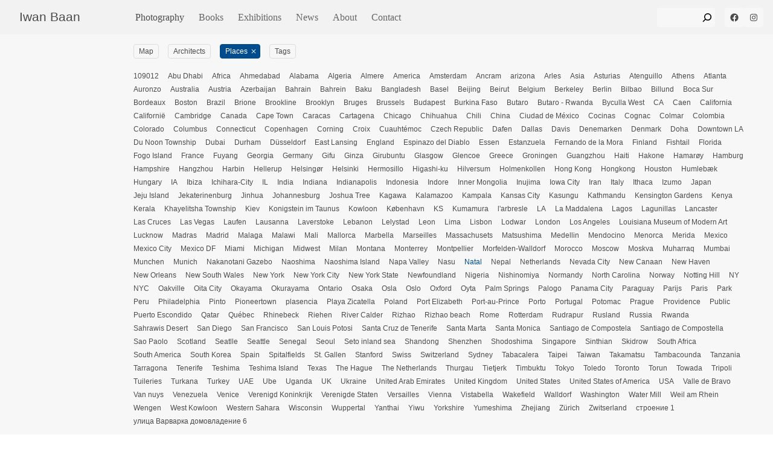

--- FILE ---
content_type: text/html; charset=UTF-8
request_url: https://iwan.com/portfolio/places/natal/
body_size: 15012
content:
<!DOCTYPE html>
<html class="no-js " lang="en" prefix="og: http://ogp.me/ns#">
	<head>
		<meta charset="UTF-8"/>
		<meta name="viewport" content="width=device-width, initial-scale=1">
		<script>
			document.querySelector('html').classList.remove('no-js');
		</script>

					<style type="text/css">@charset "UTF-8";a{color:inherit;text-decoration:none;text-underline-position:under}a:visited{color:currentColor}h1,p{margin:0;font-size:1em}a>h1{color:#4c4c4c}p{font-family:sans-serif,-apple-system,BlinkMacSystemFont,San Francisco,Roboto,Segoe UI,Helvetica Neue,sans-serif;font-weight:400;font-style:normal;font-size:1.4rem;line-height:1.6}ul{margin:0}h1{font-family:sans-serif,-apple-system,BlinkMacSystemFont,San Francisco,Roboto,Segoe UI,Helvetica Neue,sans-serif;font-size:2.8rem;line-height:1.1;font-weight:500}:root{--navbar-height:5.7rem;--filter-height:6.4rem;--gutter:1.6rem}@media (min-width:64rem){:root{--filter-height:5rem;--gutter:3.2rem;--navbar-padding:3.2rem}}*,:after,:before{box-sizing:border-box}html{position:relative;font-size:62.5%;text-size-adjust:100%;text-rendering:optimizeLegibility;height:100%}body{display:flex;flex-direction:column;height:100%;font-family:sans-serif,-apple-system,BlinkMacSystemFont,San Francisco,Roboto,Segoe UI,Helvetica Neue,sans-serif;color:#4c4c4c;line-height:1.5;margin:0;padding:0}img{display:block;width:100%;height:auto}img[data-orientation=landscape]{height:auto;width:100%;max-width:100%;object-fit:contain}img[data-orientation=landscape].wpsmartcrop-image{object-fit:cover}@media (orientation:landscape){picture>img{object-fit:cover}}@media (--portrait){picture>img{object-fit:contain}}figure{margin:0}img{background-color:#f5f5f5}.button,button,form button{appearance:none;border:1px solid #999;border-radius:.4rem;padding:.8rem 1.2rem;font-size:1.6rem;background:#f7f7f7;line-height:1.2;display:inline-flex;justify-content:center;align-items:center}.button_icon{appearance:none;border:none;background:0 0;padding:0;width:2.4rem;height:2.4rem;background-color:#f7f7f7;color:#454f5b}.button_icon .icon{display:inline-flex;justify-content:center;align-items:center}.button_icon svg{flex:1;color:currentColor;stroke:currentColor;fill:currentColor;stroke-width:0}.button--menu{padding:.4rem 1.2rem;border:1px solid #d5d5d5;border-radius:.4rem;width:5.4rem;height:4rem;display:inline-flex;justify-content:center;align-items:center;appearance:button}.button--menu .icon{flex:1}.site-header{display:flex;flex-flow:row wrap;align-items:center;justify-content:space-between;background-color:#f2f2f2;height:5.7rem;padding:.8rem 1.6rem;z-index:40;position:fixed;width:100%;top:0;left:0}@media (min-width:64rem) and (orientation:landscape){.site-header{position:relative}}.site-header .nav-topbar{background-color:#f2f2f2;padding:.8rem 1.6rem;margin:-.8rem -1.6rem;width:100%;display:flex;flex-flow:row wrap;align-items:center;justify-content:space-between;flex:1 1 100%;z-index:20}@media (min-width:64rem){.site-header .nav-topbar{flex:0 1 16.6666666667%;margin:0}}.site-header--logo a{font-family:sans-serif,-apple-system,BlinkMacSystemFont,San Francisco,Roboto,Segoe UI,Helvetica Neue,sans-serif;font-size:2.4rem;line-height:1.2;font-size:clamp(2rem,1.6666666667vmax,2.4rem)}@media (min-width:64rem){.site-header .button--menu{display:none}}.site-header .nav-main{z-index:10;margin-left:0}.site-header .nav-main .menu-item:first-child a{padding-left:0}.sidebar-header__widget{margin-left:1.6rem}.site-footer{background-color:#f2f2f2;padding:.8rem 1.6rem}.site-footer p{font-size:1.2rem}@media (min-width:64rem){.site-footer p{font-size:1.4rem}}.nav-main{background-color:#f2f2f2;margin:0 auto;position:absolute;top:5.7rem;left:0;width:100%;height:calc(100vh - 5.7rem);height:calc(100dvh - 5.7rem);z-index:30;padding:1.6rem;display:flex;flex-flow:column nowrap;justify-content:flex-start}@media (max-width:63.999rem){html:not(.js-nav-open) .nav-main{visibility:hidden}}.nav-main>ul{display:flex;flex-flow:column nowrap;align-items:center;width:100%;padding:0;margin-bottom:auto;overflow-y:auto;justify-content:flex-start}@media (min-width:64rem){.nav-main>ul{margin-bottom:0}}.nav-main .menu-item{list-style:none;width:100%;flex:0;padding:0}.nav-main .menu-item a{padding:1.2rem 0;width:100%;display:inline-block;font-size:2.8rem;font-family:Georgia,Times New Roman,Times,serif}.nav-main .menu-item:not(.current-menu-item) a:not(:hover){color:#666}.nav-main .menu-item+.menu-item{border-top:1px solid #d5d5d5}@media (min-width:64rem){.nav-main{flex:1;display:flex;flex-flow:row nowrap;position:relative;width:auto;height:auto;top:auto;left:auto;padding:0;justify-content:space-between}.nav-main>ul{justify-content:flex-start;flex-direction:row;flex-grow:0}.nav-main .menu-item a{padding:0 1.2rem;font-size:1.6rem}.nav-main .menu-item+.menu-item{border:none}}.nav-main--sidebars{display:flex;flex-flow:row nowrap;align-items:center;justify-content:flex-start}@media (min-width:64rem){.nav-main--sidebars{justify-content:flex-end;flex-grow:1;margin-left:auto}}.nav-main--sidebars>*{flex:0 0 auto}.nav-main--sidebars .widget_search{flex:1}form{font-size:1.6rem}form input{border:1px solid #999;border-radius:.4rem;padding:.8rem 1.2rem;font-size:inherit;line-height:1.2}.wp-block-search__input{border-radius:.4rem;border-color:transparent;border-top-right-radius:0;border-bottom-right-radius:0;background-color:transparent;width:100%;padding:.3rem 1.2rem;font-size:1.6rem}.wp-block-search__button{background-color:transparent;border-color:transparent;margin-left:0;border-radius:.4rem;border-top-left-radius:0;border-bottom-left-radius:0;line-height:1;padding-left:0;padding-right:0;width:3.2rem;height:3.2rem}.wp-block-search__button svg{width:2.4rem;height:2.4rem}.wp-block-search__inside-wrapper{align-items:center;border-radius:.4rem;background-color:#f7f7f7}@media (min-width:64rem){.wp-block-search__inside-wrapper{width:9.6rem}}.gallery{background-color:#fff;height:100%;width:100%}@media (min-width:64rem) and (orientation:landscape){.gallery{height:calc(100vh - 5.7rem)}}@media (min-width:64rem) and (orientation:landscape){.gallery:after{content:"flickity";display:none}}.gallery .gallery-item{width:100%;height:100vh;min-height:100svh;display:grid;grid-template-rows:1fr;grid-template-columns:100%;justify-content:center;justify-items:stretch;align-items:center;scroll-snap-align:start;position:relative;padding:calc(4.8rem + var(--navbar-height)) 0 4.8rem}@media (orientation:landscape){.gallery .gallery-item{padding-top:calc(3.2rem + var(--navbar-height))}}@media (min-width:64rem) and (orientation:landscape){.gallery .gallery-item{padding:0;padding:3.2rem;position:inherit;height:100%;scroll-padding-top:7.3rem;min-height:0}}.gallery .gallery-item--title{font-family:sans-serif,-apple-system,BlinkMacSystemFont,San Francisco,Roboto,Segoe UI,Helvetica Neue,sans-serif;font-style:normal;font-size:1.6rem;line-height:clamp(1.2,1.6,1.6);font-weight:400;text-align:center;align-self:center}@media (max-width:63.999rem){.gallery .gallery-item--title{padding:0 1.6rem}}.gallery .gallery-cover{display:grid;grid-template-columns:100%;grid-template-rows:minmax(70vh,calc(100vh - 13.62rem)) auto;grid-template-rows:minmax(70vh,calc(100svh - 13.62rem)) auto;height:auto;padding-top:var(--navbar-height)}@media (min-width:64rem){.gallery .gallery-cover{padding-top:3.2rem}}@media (min-width:64rem) and (orientation:landscape){.gallery .gallery-cover{grid-template-rows:100%;grid-template-columns:3fr 1fr;grid-auto-columns:4fr;gap:3rem;height:100%;padding-right:1.6rem}}.gallery .gallery-cover img{margin:0}.gallery .gallery-cover picture{width:100%;height:100%}.gallery .gallery-cover picture img{width:100%;height:100%}.gallery .gallery-cover img[data-orientation=landscape]{object-fit:cover;width:100%;height:100%}.placeholder{background-color:#ebebeb;max-width:100%;max-height:100%;justify-self:center;overflow:hidden;width:100%;height:100%}.placeholder[data-orientation=landscape]{width:auto;height:auto;max-width:100%}@media (min-width:64rem) and (orientation:landscape){.placeholder[data-orientation=landscape]{height:100%}}.gallery-cover .placeholder[data-orientation=landscape]{width:100%;height:auto}@media (min-width:64rem) and (orientation:landscape){.gallery-cover .placeholder[data-orientation=landscape]{height:100%}}@media (min-width:64rem){.page.has-thumbnail .post-container .post-header{grid-area:header}.page.has-thumbnail .post-container .post-body{grid-area:content}}.home{display:flex;flex-flow:column nowrap;height:100vh;height:100dvh;width:100%}@media (min-width:64rem) and (orientation:landscape){.home{height:100vh}}.home>*{flex:0 0 0%}.home .site-header{flex-basis:5.7rem}.home .gallery{flex:1 1 auto;overflow-y:visible;height:auto;width:100vw;height:calc(100vh - var(--navbar-height) - 38px)}.home .gallery-item{grid-template-rows:1fr auto;overflow:hidden;padding:var(--navbar-height) 0 0;height:100lvh;width:100vw}.home .gallery-item:first-of-type{height:100svh}@media (min-width:64rem) and (orientation:landscape){.home .gallery-item:first-of-type{height:100%}}@media (min-width:64rem) and (orientation:landscape){.home .gallery-item{height:100%;padding:3.2rem 3.2rem 0}}.home .gallery-item--title{padding:1.6rem}.home .gallery-cover{display:block;overflow:hidden;height:100%;padding-top:0;padding-right:0;grid-template-columns:1fr;grid-auto-columns:1fr}.home .gallery-cover .placeholder{width:100%;height:100%}.wp-block-social-links a.wp-block-social-link-anchor{background-color:#f7f7f7;border-radius:.4rem;width:3.2rem;height:3.2rem;display:inline-flex;justify-content:center;align-items:center}@media (max-width:63.999rem){.item-map .item--title{grid-area:title;margin:0;background-color:#fff;padding:var(--gutter)}.item-map .item--image{grid-area:img;margin:0;border-top-left-radius:.4rem;border-bottom-left-radius:.4rem;padding-top:100%;overflow:hidden;aspect-ratio:1;position:relative}}.lightbox-header h1{font-family:Georgia,Times New Roman,Times,serif;grid-area:header}.lightbox-header form{font-size:1.6rem;display:flex;flex:row wrap;align-items:baseline;gap:3.2rem;grid-area:form}.lightbox-count{display:flex;width:100%;align-items:baseline;grid-area:count}</style>
		
		
		
		<!-- Google tag (gtag.js) -->
<script async src="https://www.googletagmanager.com/gtag/js?id=G-3N4H0X4SRP"></script>
<script>
  window.dataLayer = window.dataLayer || [];
  function gtag(){dataLayer.push(arguments);}
  gtag('js', new Date());

  gtag('config', 'G-3N4H0X4SRP');
</script>

		<title>Projects &#8211; Iwan Baan</title>
<meta name='robots' content='max-image-preview:large' />
	<style>img:is([sizes="auto" i], [sizes^="auto," i]) { contain-intrinsic-size: 3000px 1500px }</style>
	<link rel='dns-prefetch' href='//stats.wp.com' />
<link rel='dns-prefetch' href='//b2832891.smushcdn.com' />
<style id='wp-block-search-inline-css' type='text/css'>
.wp-block-search__button{margin-left:10px;word-break:normal}.wp-block-search__button.has-icon{line-height:0}.wp-block-search__button svg{height:1.25em;min-height:24px;min-width:24px;width:1.25em;fill:currentColor;vertical-align:text-bottom}:where(.wp-block-search__button){border:1px solid #ccc;padding:6px 10px}.wp-block-search__inside-wrapper{display:flex;flex:auto;flex-wrap:nowrap;max-width:100%}.wp-block-search__label{width:100%}.wp-block-search__input{appearance:none;border:1px solid #949494;flex-grow:1;margin-left:0;margin-right:0;min-width:3rem;padding:8px;text-decoration:unset!important}.wp-block-search.wp-block-search__button-only .wp-block-search__button{box-sizing:border-box;display:flex;flex-shrink:0;justify-content:center;margin-left:0;max-width:100%}.wp-block-search.wp-block-search__button-only .wp-block-search__inside-wrapper{min-width:0!important;transition-property:width}.wp-block-search.wp-block-search__button-only .wp-block-search__input{flex-basis:100%;transition-duration:.3s}.wp-block-search.wp-block-search__button-only.wp-block-search__searchfield-hidden,.wp-block-search.wp-block-search__button-only.wp-block-search__searchfield-hidden .wp-block-search__inside-wrapper{overflow:hidden}.wp-block-search.wp-block-search__button-only.wp-block-search__searchfield-hidden .wp-block-search__input{border-left-width:0!important;border-right-width:0!important;flex-basis:0;flex-grow:0;margin:0;min-width:0!important;padding-left:0!important;padding-right:0!important;width:0!important}:where(.wp-block-search__input){font-family:inherit;font-size:inherit;font-style:inherit;font-weight:inherit;letter-spacing:inherit;line-height:inherit;text-transform:inherit}:where(.wp-block-search__button-inside .wp-block-search__inside-wrapper){border:1px solid #949494;box-sizing:border-box;padding:4px}:where(.wp-block-search__button-inside .wp-block-search__inside-wrapper) .wp-block-search__input{border:none;border-radius:0;padding:0 4px}:where(.wp-block-search__button-inside .wp-block-search__inside-wrapper) .wp-block-search__input:focus{outline:none}:where(.wp-block-search__button-inside .wp-block-search__inside-wrapper) :where(.wp-block-search__button){padding:4px 8px}.wp-block-search.aligncenter .wp-block-search__inside-wrapper{margin:auto}.wp-block[data-align=right] .wp-block-search.wp-block-search__button-only .wp-block-search__inside-wrapper{float:right}
</style>
<style id='wp-block-social-links-inline-css' type='text/css'>
.wp-block-social-links{background:none;box-sizing:border-box;margin-left:0;padding-left:0;padding-right:0;text-indent:0}.wp-block-social-links .wp-social-link a,.wp-block-social-links .wp-social-link a:hover{border-bottom:0;box-shadow:none;text-decoration:none}.wp-block-social-links .wp-social-link svg{height:1em;width:1em}.wp-block-social-links .wp-social-link span:not(.screen-reader-text){font-size:.65em;margin-left:.5em;margin-right:.5em}.wp-block-social-links.has-small-icon-size{font-size:16px}.wp-block-social-links,.wp-block-social-links.has-normal-icon-size{font-size:24px}.wp-block-social-links.has-large-icon-size{font-size:36px}.wp-block-social-links.has-huge-icon-size{font-size:48px}.wp-block-social-links.aligncenter{display:flex;justify-content:center}.wp-block-social-links.alignright{justify-content:flex-end}.wp-block-social-link{border-radius:9999px;display:block;height:auto}@media not (prefers-reduced-motion){.wp-block-social-link{transition:transform .1s ease}}.wp-block-social-link a{align-items:center;display:flex;line-height:0}.wp-block-social-link:hover{transform:scale(1.1)}.wp-block-social-links .wp-block-social-link.wp-social-link{display:inline-block;margin:0;padding:0}.wp-block-social-links .wp-block-social-link.wp-social-link .wp-block-social-link-anchor,.wp-block-social-links .wp-block-social-link.wp-social-link .wp-block-social-link-anchor svg,.wp-block-social-links .wp-block-social-link.wp-social-link .wp-block-social-link-anchor:active,.wp-block-social-links .wp-block-social-link.wp-social-link .wp-block-social-link-anchor:hover,.wp-block-social-links .wp-block-social-link.wp-social-link .wp-block-social-link-anchor:visited{color:currentColor;fill:currentColor}:where(.wp-block-social-links:not(.is-style-logos-only)) .wp-social-link{background-color:#f0f0f0;color:#444}:where(.wp-block-social-links:not(.is-style-logos-only)) .wp-social-link-amazon{background-color:#f90;color:#fff}:where(.wp-block-social-links:not(.is-style-logos-only)) .wp-social-link-bandcamp{background-color:#1ea0c3;color:#fff}:where(.wp-block-social-links:not(.is-style-logos-only)) .wp-social-link-behance{background-color:#0757fe;color:#fff}:where(.wp-block-social-links:not(.is-style-logos-only)) .wp-social-link-bluesky{background-color:#0a7aff;color:#fff}:where(.wp-block-social-links:not(.is-style-logos-only)) .wp-social-link-codepen{background-color:#1e1f26;color:#fff}:where(.wp-block-social-links:not(.is-style-logos-only)) .wp-social-link-deviantart{background-color:#02e49b;color:#fff}:where(.wp-block-social-links:not(.is-style-logos-only)) .wp-social-link-discord{background-color:#5865f2;color:#fff}:where(.wp-block-social-links:not(.is-style-logos-only)) .wp-social-link-dribbble{background-color:#e94c89;color:#fff}:where(.wp-block-social-links:not(.is-style-logos-only)) .wp-social-link-dropbox{background-color:#4280ff;color:#fff}:where(.wp-block-social-links:not(.is-style-logos-only)) .wp-social-link-etsy{background-color:#f45800;color:#fff}:where(.wp-block-social-links:not(.is-style-logos-only)) .wp-social-link-facebook{background-color:#0866ff;color:#fff}:where(.wp-block-social-links:not(.is-style-logos-only)) .wp-social-link-fivehundredpx{background-color:#000;color:#fff}:where(.wp-block-social-links:not(.is-style-logos-only)) .wp-social-link-flickr{background-color:#0461dd;color:#fff}:where(.wp-block-social-links:not(.is-style-logos-only)) .wp-social-link-foursquare{background-color:#e65678;color:#fff}:where(.wp-block-social-links:not(.is-style-logos-only)) .wp-social-link-github{background-color:#24292d;color:#fff}:where(.wp-block-social-links:not(.is-style-logos-only)) .wp-social-link-goodreads{background-color:#eceadd;color:#382110}:where(.wp-block-social-links:not(.is-style-logos-only)) .wp-social-link-google{background-color:#ea4434;color:#fff}:where(.wp-block-social-links:not(.is-style-logos-only)) .wp-social-link-gravatar{background-color:#1d4fc4;color:#fff}:where(.wp-block-social-links:not(.is-style-logos-only)) .wp-social-link-instagram{background-color:#f00075;color:#fff}:where(.wp-block-social-links:not(.is-style-logos-only)) .wp-social-link-lastfm{background-color:#e21b24;color:#fff}:where(.wp-block-social-links:not(.is-style-logos-only)) .wp-social-link-linkedin{background-color:#0d66c2;color:#fff}:where(.wp-block-social-links:not(.is-style-logos-only)) .wp-social-link-mastodon{background-color:#3288d4;color:#fff}:where(.wp-block-social-links:not(.is-style-logos-only)) .wp-social-link-medium{background-color:#000;color:#fff}:where(.wp-block-social-links:not(.is-style-logos-only)) .wp-social-link-meetup{background-color:#f6405f;color:#fff}:where(.wp-block-social-links:not(.is-style-logos-only)) .wp-social-link-patreon{background-color:#000;color:#fff}:where(.wp-block-social-links:not(.is-style-logos-only)) .wp-social-link-pinterest{background-color:#e60122;color:#fff}:where(.wp-block-social-links:not(.is-style-logos-only)) .wp-social-link-pocket{background-color:#ef4155;color:#fff}:where(.wp-block-social-links:not(.is-style-logos-only)) .wp-social-link-reddit{background-color:#ff4500;color:#fff}:where(.wp-block-social-links:not(.is-style-logos-only)) .wp-social-link-skype{background-color:#0478d7;color:#fff}:where(.wp-block-social-links:not(.is-style-logos-only)) .wp-social-link-snapchat{background-color:#fefc00;color:#fff;stroke:#000}:where(.wp-block-social-links:not(.is-style-logos-only)) .wp-social-link-soundcloud{background-color:#ff5600;color:#fff}:where(.wp-block-social-links:not(.is-style-logos-only)) .wp-social-link-spotify{background-color:#1bd760;color:#fff}:where(.wp-block-social-links:not(.is-style-logos-only)) .wp-social-link-telegram{background-color:#2aabee;color:#fff}:where(.wp-block-social-links:not(.is-style-logos-only)) .wp-social-link-threads{background-color:#000;color:#fff}:where(.wp-block-social-links:not(.is-style-logos-only)) .wp-social-link-tiktok{background-color:#000;color:#fff}:where(.wp-block-social-links:not(.is-style-logos-only)) .wp-social-link-tumblr{background-color:#011835;color:#fff}:where(.wp-block-social-links:not(.is-style-logos-only)) .wp-social-link-twitch{background-color:#6440a4;color:#fff}:where(.wp-block-social-links:not(.is-style-logos-only)) .wp-social-link-twitter{background-color:#1da1f2;color:#fff}:where(.wp-block-social-links:not(.is-style-logos-only)) .wp-social-link-vimeo{background-color:#1eb7ea;color:#fff}:where(.wp-block-social-links:not(.is-style-logos-only)) .wp-social-link-vk{background-color:#4680c2;color:#fff}:where(.wp-block-social-links:not(.is-style-logos-only)) .wp-social-link-wordpress{background-color:#3499cd;color:#fff}:where(.wp-block-social-links:not(.is-style-logos-only)) .wp-social-link-whatsapp{background-color:#25d366;color:#fff}:where(.wp-block-social-links:not(.is-style-logos-only)) .wp-social-link-x{background-color:#000;color:#fff}:where(.wp-block-social-links:not(.is-style-logos-only)) .wp-social-link-yelp{background-color:#d32422;color:#fff}:where(.wp-block-social-links:not(.is-style-logos-only)) .wp-social-link-youtube{background-color:red;color:#fff}:where(.wp-block-social-links.is-style-logos-only) .wp-social-link{background:none}:where(.wp-block-social-links.is-style-logos-only) .wp-social-link svg{height:1.25em;width:1.25em}:where(.wp-block-social-links.is-style-logos-only) .wp-social-link-amazon{color:#f90}:where(.wp-block-social-links.is-style-logos-only) .wp-social-link-bandcamp{color:#1ea0c3}:where(.wp-block-social-links.is-style-logos-only) .wp-social-link-behance{color:#0757fe}:where(.wp-block-social-links.is-style-logos-only) .wp-social-link-bluesky{color:#0a7aff}:where(.wp-block-social-links.is-style-logos-only) .wp-social-link-codepen{color:#1e1f26}:where(.wp-block-social-links.is-style-logos-only) .wp-social-link-deviantart{color:#02e49b}:where(.wp-block-social-links.is-style-logos-only) .wp-social-link-discord{color:#5865f2}:where(.wp-block-social-links.is-style-logos-only) .wp-social-link-dribbble{color:#e94c89}:where(.wp-block-social-links.is-style-logos-only) .wp-social-link-dropbox{color:#4280ff}:where(.wp-block-social-links.is-style-logos-only) .wp-social-link-etsy{color:#f45800}:where(.wp-block-social-links.is-style-logos-only) .wp-social-link-facebook{color:#0866ff}:where(.wp-block-social-links.is-style-logos-only) .wp-social-link-fivehundredpx{color:#000}:where(.wp-block-social-links.is-style-logos-only) .wp-social-link-flickr{color:#0461dd}:where(.wp-block-social-links.is-style-logos-only) .wp-social-link-foursquare{color:#e65678}:where(.wp-block-social-links.is-style-logos-only) .wp-social-link-github{color:#24292d}:where(.wp-block-social-links.is-style-logos-only) .wp-social-link-goodreads{color:#382110}:where(.wp-block-social-links.is-style-logos-only) .wp-social-link-google{color:#ea4434}:where(.wp-block-social-links.is-style-logos-only) .wp-social-link-gravatar{color:#1d4fc4}:where(.wp-block-social-links.is-style-logos-only) .wp-social-link-instagram{color:#f00075}:where(.wp-block-social-links.is-style-logos-only) .wp-social-link-lastfm{color:#e21b24}:where(.wp-block-social-links.is-style-logos-only) .wp-social-link-linkedin{color:#0d66c2}:where(.wp-block-social-links.is-style-logos-only) .wp-social-link-mastodon{color:#3288d4}:where(.wp-block-social-links.is-style-logos-only) .wp-social-link-medium{color:#000}:where(.wp-block-social-links.is-style-logos-only) .wp-social-link-meetup{color:#f6405f}:where(.wp-block-social-links.is-style-logos-only) .wp-social-link-patreon{color:#000}:where(.wp-block-social-links.is-style-logos-only) .wp-social-link-pinterest{color:#e60122}:where(.wp-block-social-links.is-style-logos-only) .wp-social-link-pocket{color:#ef4155}:where(.wp-block-social-links.is-style-logos-only) .wp-social-link-reddit{color:#ff4500}:where(.wp-block-social-links.is-style-logos-only) .wp-social-link-skype{color:#0478d7}:where(.wp-block-social-links.is-style-logos-only) .wp-social-link-snapchat{color:#fff;stroke:#000}:where(.wp-block-social-links.is-style-logos-only) .wp-social-link-soundcloud{color:#ff5600}:where(.wp-block-social-links.is-style-logos-only) .wp-social-link-spotify{color:#1bd760}:where(.wp-block-social-links.is-style-logos-only) .wp-social-link-telegram{color:#2aabee}:where(.wp-block-social-links.is-style-logos-only) .wp-social-link-threads{color:#000}:where(.wp-block-social-links.is-style-logos-only) .wp-social-link-tiktok{color:#000}:where(.wp-block-social-links.is-style-logos-only) .wp-social-link-tumblr{color:#011835}:where(.wp-block-social-links.is-style-logos-only) .wp-social-link-twitch{color:#6440a4}:where(.wp-block-social-links.is-style-logos-only) .wp-social-link-twitter{color:#1da1f2}:where(.wp-block-social-links.is-style-logos-only) .wp-social-link-vimeo{color:#1eb7ea}:where(.wp-block-social-links.is-style-logos-only) .wp-social-link-vk{color:#4680c2}:where(.wp-block-social-links.is-style-logos-only) .wp-social-link-whatsapp{color:#25d366}:where(.wp-block-social-links.is-style-logos-only) .wp-social-link-wordpress{color:#3499cd}:where(.wp-block-social-links.is-style-logos-only) .wp-social-link-x{color:#000}:where(.wp-block-social-links.is-style-logos-only) .wp-social-link-yelp{color:#d32422}:where(.wp-block-social-links.is-style-logos-only) .wp-social-link-youtube{color:red}.wp-block-social-links.is-style-pill-shape .wp-social-link{width:auto}:root :where(.wp-block-social-links .wp-social-link a){padding:.25em}:root :where(.wp-block-social-links.is-style-logos-only .wp-social-link a){padding:0}:root :where(.wp-block-social-links.is-style-pill-shape .wp-social-link a){padding-left:.6666666667em;padding-right:.6666666667em}.wp-block-social-links:not(.has-icon-color):not(.has-icon-background-color) .wp-social-link-snapchat .wp-block-social-link-label{color:#000}
</style>
<style id='wp-block-paragraph-inline-css' type='text/css'>
.is-small-text{font-size:.875em}.is-regular-text{font-size:1em}.is-large-text{font-size:2.25em}.is-larger-text{font-size:3em}.has-drop-cap:not(:focus):first-letter{float:left;font-size:8.4em;font-style:normal;font-weight:100;line-height:.68;margin:.05em .1em 0 0;text-transform:uppercase}body.rtl .has-drop-cap:not(:focus):first-letter{float:none;margin-left:.1em}p.has-drop-cap.has-background{overflow:hidden}:root :where(p.has-background){padding:1.25em 2.375em}:where(p.has-text-color:not(.has-link-color)) a{color:inherit}p.has-text-align-left[style*="writing-mode:vertical-lr"],p.has-text-align-right[style*="writing-mode:vertical-rl"]{rotate:180deg}
</style>
<style id='wp-block-library-inline-css' type='text/css'>
:root{--wp-admin-theme-color:#007cba;--wp-admin-theme-color--rgb:0,124,186;--wp-admin-theme-color-darker-10:#006ba1;--wp-admin-theme-color-darker-10--rgb:0,107,161;--wp-admin-theme-color-darker-20:#005a87;--wp-admin-theme-color-darker-20--rgb:0,90,135;--wp-admin-border-width-focus:2px;--wp-block-synced-color:#7a00df;--wp-block-synced-color--rgb:122,0,223;--wp-bound-block-color:var(--wp-block-synced-color)}@media (min-resolution:192dpi){:root{--wp-admin-border-width-focus:1.5px}}.wp-element-button{cursor:pointer}:root{--wp--preset--font-size--normal:16px;--wp--preset--font-size--huge:42px}:root .has-very-light-gray-background-color{background-color:#eee}:root .has-very-dark-gray-background-color{background-color:#313131}:root .has-very-light-gray-color{color:#eee}:root .has-very-dark-gray-color{color:#313131}:root .has-vivid-green-cyan-to-vivid-cyan-blue-gradient-background{background:linear-gradient(135deg,#00d084,#0693e3)}:root .has-purple-crush-gradient-background{background:linear-gradient(135deg,#34e2e4,#4721fb 50%,#ab1dfe)}:root .has-hazy-dawn-gradient-background{background:linear-gradient(135deg,#faaca8,#dad0ec)}:root .has-subdued-olive-gradient-background{background:linear-gradient(135deg,#fafae1,#67a671)}:root .has-atomic-cream-gradient-background{background:linear-gradient(135deg,#fdd79a,#004a59)}:root .has-nightshade-gradient-background{background:linear-gradient(135deg,#330968,#31cdcf)}:root .has-midnight-gradient-background{background:linear-gradient(135deg,#020381,#2874fc)}.has-regular-font-size{font-size:1em}.has-larger-font-size{font-size:2.625em}.has-normal-font-size{font-size:var(--wp--preset--font-size--normal)}.has-huge-font-size{font-size:var(--wp--preset--font-size--huge)}.has-text-align-center{text-align:center}.has-text-align-left{text-align:left}.has-text-align-right{text-align:right}#end-resizable-editor-section{display:none}.aligncenter{clear:both}.items-justified-left{justify-content:flex-start}.items-justified-center{justify-content:center}.items-justified-right{justify-content:flex-end}.items-justified-space-between{justify-content:space-between}.screen-reader-text{border:0;clip-path:inset(50%);height:1px;margin:-1px;overflow:hidden;padding:0;position:absolute;width:1px;word-wrap:normal!important}.screen-reader-text:focus{background-color:#ddd;clip-path:none;color:#444;display:block;font-size:1em;height:auto;left:5px;line-height:normal;padding:15px 23px 14px;text-decoration:none;top:5px;width:auto;z-index:100000}html :where(.has-border-color){border-style:solid}html :where([style*=border-top-color]){border-top-style:solid}html :where([style*=border-right-color]){border-right-style:solid}html :where([style*=border-bottom-color]){border-bottom-style:solid}html :where([style*=border-left-color]){border-left-style:solid}html :where([style*=border-width]){border-style:solid}html :where([style*=border-top-width]){border-top-style:solid}html :where([style*=border-right-width]){border-right-style:solid}html :where([style*=border-bottom-width]){border-bottom-style:solid}html :where([style*=border-left-width]){border-left-style:solid}html :where(img[class*=wp-image-]){height:auto;max-width:100%}:where(figure){margin:0 0 1em}html :where(.is-position-sticky){--wp-admin--admin-bar--position-offset:var(--wp-admin--admin-bar--height,0px)}@media screen and (max-width:600px){html :where(.is-position-sticky){--wp-admin--admin-bar--position-offset:0px}}
</style>
<style id='classic-theme-styles-inline-css' type='text/css'>
/*! This file is auto-generated */
.wp-block-button__link{color:#fff;background-color:#32373c;border-radius:9999px;box-shadow:none;text-decoration:none;padding:calc(.667em + 2px) calc(1.333em + 2px);font-size:1.125em}.wp-block-file__button{background:#32373c;color:#fff;text-decoration:none}
</style>
<link rel='stylesheet' id='ccc_my_favorite-select-css' href='https://iwan.com/wp-content/plugins/my-favorites/assets/select.css?ver=1.4.3' type='text/css' media='all' />
<link rel='stylesheet' id='wp-smart-crop-renderer-css' href='https://iwan.com/wp-content/plugins/wp-smartcrop/css/image-renderer.css?ver=2.0.10' type='text/css' media='all' />
<link rel='stylesheet' id='iwan-main-css' href='https://iwan.com/wp-content/themes/iwan/dist/app.css' type='text/css' media='all' />
<style id='jetpack_facebook_likebox-inline-css' type='text/css'>
.widget_facebook_likebox {
	overflow: hidden;
}

</style>
<script type="text/javascript" src="https://iwan.com/wp-includes/js/jquery/jquery.min.js?ver=3.7.1" id="jquery-core-js"></script>
<link rel="https://api.w.org/" href="https://iwan.com/wp-json/" /><link rel="alternate" title="JSON" type="application/json" href="https://iwan.com/wp-json/wp/v2/places/1536" />	<style>img#wpstats{display:none}</style>
		
	</head>

	<body class="archive post-type-archive post-type-archive-jetpack-portfolio wp-theme-iwan">
					<header class="site-header">
  <div class="nav-topbar">
    <div class="site-header--logo"><a href="https://iwan.com" rel="home">Iwan Baan</a></div>
    
    <button class="button button_icon button--menu" aria-expanded="false" aria-controls="#nav-main" aria-label="Toggle Menu">
      <span class="icon icon-menu"><svg viewBox='0 0 32 32' xmlns='http://www.w3.org/2000/svg'><path stroke-width="2" stroke-linecap="round"  fill="currentColor" stroke-miterlimit="10" d='M4 8h24M4 16h24M4 24h24'/></svg></span>
    </button>
  </div>

      <nav class="nav-main" id="nav-main">
      <ul>
              <li class="menu-item menu-item-type-post_type_archive menu-item-object-jetpack-portfolio current-menu-item menu-item-16721">
          <a href="https://iwan.com/portfolio/">
            Photography
          </a>
                  </li>
              <li class="menu-item menu-item-type-taxonomy menu-item-object-category menu-item-12021">
          <a href="https://iwan.com/category/books/">
            Books
          </a>
                  </li>
              <li class="menu-item menu-item-type-taxonomy menu-item-object-category menu-item-12022">
          <a href="https://iwan.com/category/exhibitions/">
            Exhibitions
          </a>
                  </li>
              <li class="menu-item menu-item-type-taxonomy menu-item-object-category menu-item-17783">
          <a href="https://iwan.com/category/news/">
            News
          </a>
                  </li>
              <li class="menu-item menu-item-type-post_type menu-item-object-page menu-item-10240">
          <a href="https://iwan.com/about/">
            About
          </a>
                  </li>
              <li class="menu-item menu-item-type-post_type menu-item-object-page menu-item-12062">
          <a href="https://iwan.com/contact/">
            Contact
          </a>
                  </li>
            </ul>

              <div class="nav-main--sidebars"><aside id="block-3" class="sidebar-header__widget widget_block widget_search"><form role="search" method="get" action="https://iwan.com/" class="wp-block-search__button-outside wp-block-search__icon-button wp-block-search"    ><label class="wp-block-search__label screen-reader-text" for="wp-block-search__input-1" >Search</label><div class="wp-block-search__inside-wrapper " ><input class="wp-block-search__input" id="wp-block-search__input-1" placeholder="" value="" type="search" name="s" required /><button aria-label="Search" class="wp-block-search__button has-icon wp-element-button" type="submit" ><svg class="search-icon" viewBox="0 0 24 24" width="24" height="24">
					<path d="M13 5c-3.3 0-6 2.7-6 6 0 1.4.5 2.7 1.3 3.7l-3.8 3.8 1.1 1.1 3.8-3.8c1 .8 2.3 1.3 3.7 1.3 3.3 0 6-2.7 6-6S16.3 5 13 5zm0 10.5c-2.5 0-4.5-2-4.5-4.5s2-4.5 4.5-4.5 4.5 2 4.5 4.5-2 4.5-4.5 4.5z"></path>
				</svg></button></div></form></aside><aside id="block-2" class="sidebar-header__widget widget_block">
<ul class="wp-block-social-links has-small-icon-size has-icon-color is-style-logos-only is-nowrap is-layout-flex wp-container-core-social-links-is-layout-ad2f72ca wp-block-social-links-is-layout-flex"><li style="color: #4c4c4c; " class="wp-social-link wp-social-link-facebook  wp-block-social-link"><a rel="noopener nofollow" target="_blank" href="https://facebook.com/iwanbaan1" class="wp-block-social-link-anchor"><svg width="24" height="24" viewBox="0 0 24 24" version="1.1" xmlns="http://www.w3.org/2000/svg" aria-hidden="true" focusable="false"><path d="M12 2C6.5 2 2 6.5 2 12c0 5 3.7 9.1 8.4 9.9v-7H7.9V12h2.5V9.8c0-2.5 1.5-3.9 3.8-3.9 1.1 0 2.2.2 2.2.2v2.5h-1.3c-1.2 0-1.6.8-1.6 1.6V12h2.8l-.4 2.9h-2.3v7C18.3 21.1 22 17 22 12c0-5.5-4.5-10-10-10z"></path></svg><span class="wp-block-social-link-label screen-reader-text">Facebook</span></a></li>

<li style="color: #4c4c4c; " class="wp-social-link wp-social-link-instagram  wp-block-social-link"><a rel="noopener nofollow" target="_blank" href="https://instagram.com/iwanbaan" class="wp-block-social-link-anchor"><svg width="24" height="24" viewBox="0 0 24 24" version="1.1" xmlns="http://www.w3.org/2000/svg" aria-hidden="true" focusable="false"><path d="M12,4.622c2.403,0,2.688,0.009,3.637,0.052c0.877,0.04,1.354,0.187,1.671,0.31c0.42,0.163,0.72,0.358,1.035,0.673 c0.315,0.315,0.51,0.615,0.673,1.035c0.123,0.317,0.27,0.794,0.31,1.671c0.043,0.949,0.052,1.234,0.052,3.637 s-0.009,2.688-0.052,3.637c-0.04,0.877-0.187,1.354-0.31,1.671c-0.163,0.42-0.358,0.72-0.673,1.035 c-0.315,0.315-0.615,0.51-1.035,0.673c-0.317,0.123-0.794,0.27-1.671,0.31c-0.949,0.043-1.233,0.052-3.637,0.052 s-2.688-0.009-3.637-0.052c-0.877-0.04-1.354-0.187-1.671-0.31c-0.42-0.163-0.72-0.358-1.035-0.673 c-0.315-0.315-0.51-0.615-0.673-1.035c-0.123-0.317-0.27-0.794-0.31-1.671C4.631,14.688,4.622,14.403,4.622,12 s0.009-2.688,0.052-3.637c0.04-0.877,0.187-1.354,0.31-1.671c0.163-0.42,0.358-0.72,0.673-1.035 c0.315-0.315,0.615-0.51,1.035-0.673c0.317-0.123,0.794-0.27,1.671-0.31C9.312,4.631,9.597,4.622,12,4.622 M12,3 C9.556,3,9.249,3.01,8.289,3.054C7.331,3.098,6.677,3.25,6.105,3.472C5.513,3.702,5.011,4.01,4.511,4.511 c-0.5,0.5-0.808,1.002-1.038,1.594C3.25,6.677,3.098,7.331,3.054,8.289C3.01,9.249,3,9.556,3,12c0,2.444,0.01,2.751,0.054,3.711 c0.044,0.958,0.196,1.612,0.418,2.185c0.23,0.592,0.538,1.094,1.038,1.594c0.5,0.5,1.002,0.808,1.594,1.038 c0.572,0.222,1.227,0.375,2.185,0.418C9.249,20.99,9.556,21,12,21s2.751-0.01,3.711-0.054c0.958-0.044,1.612-0.196,2.185-0.418 c0.592-0.23,1.094-0.538,1.594-1.038c0.5-0.5,0.808-1.002,1.038-1.594c0.222-0.572,0.375-1.227,0.418-2.185 C20.99,14.751,21,14.444,21,12s-0.01-2.751-0.054-3.711c-0.044-0.958-0.196-1.612-0.418-2.185c-0.23-0.592-0.538-1.094-1.038-1.594 c-0.5-0.5-1.002-0.808-1.594-1.038c-0.572-0.222-1.227-0.375-2.185-0.418C14.751,3.01,14.444,3,12,3L12,3z M12,7.378 c-2.552,0-4.622,2.069-4.622,4.622S9.448,16.622,12,16.622s4.622-2.069,4.622-4.622S14.552,7.378,12,7.378z M12,15 c-1.657,0-3-1.343-3-3s1.343-3,3-3s3,1.343,3,3S13.657,15,12,15z M16.804,6.116c-0.596,0-1.08,0.484-1.08,1.08 s0.484,1.08,1.08,1.08c0.596,0,1.08-0.484,1.08-1.08S17.401,6.116,16.804,6.116z"></path></svg><span class="wp-block-social-link-label screen-reader-text">Instagram</span></a></li></ul>
</aside></div>
          </nav>
  
  
</header>
		
		      

<nav class="archive-filter button-group">
    <a href="/portfolio/map" class="button button-xs ">Map</a>

          <a href="/portfolio/architects " class="button button-xs ">Architects</a>
          <a href="/portfolio " class="button button-xs active">Places</a>
          <a href="/portfolio/tags " class="button button-xs ">Tags</a>
  
                  <ul class="archive-filter-terms">
                  <li class="archive-filter-term">
            <a href="https://iwan.com/portfolio/places/109012/" class="">109012</a>
          </li>
                  <li class="archive-filter-term">
            <a href="https://iwan.com/portfolio/places/abu-dhabi/" class="">Abu Dhabi</a>
          </li>
                  <li class="archive-filter-term">
            <a href="https://iwan.com/portfolio/places/africa/" class="">Africa</a>
          </li>
                  <li class="archive-filter-term">
            <a href="https://iwan.com/portfolio/places/ahmedabad/" class="">Ahmedabad</a>
          </li>
                  <li class="archive-filter-term">
            <a href="https://iwan.com/portfolio/places/alabama/" class="">Alabama</a>
          </li>
                  <li class="archive-filter-term">
            <a href="https://iwan.com/portfolio/places/algeria/" class="">Algeria</a>
          </li>
                  <li class="archive-filter-term">
            <a href="https://iwan.com/portfolio/places/almere/" class="">Almere</a>
          </li>
                  <li class="archive-filter-term">
            <a href="https://iwan.com/portfolio/places/america/" class="">America</a>
          </li>
                  <li class="archive-filter-term">
            <a href="https://iwan.com/portfolio/places/amsterdam/" class="">Amsterdam</a>
          </li>
                  <li class="archive-filter-term">
            <a href="https://iwan.com/portfolio/places/ancram/" class="">Ancram</a>
          </li>
                  <li class="archive-filter-term">
            <a href="https://iwan.com/portfolio/places/arizona/" class="">arizona</a>
          </li>
                  <li class="archive-filter-term">
            <a href="https://iwan.com/portfolio/places/arles/" class="">Arles</a>
          </li>
                  <li class="archive-filter-term">
            <a href="https://iwan.com/portfolio/places/asia/" class="">Asia</a>
          </li>
                  <li class="archive-filter-term">
            <a href="https://iwan.com/portfolio/places/asturias/" class="">Asturias</a>
          </li>
                  <li class="archive-filter-term">
            <a href="https://iwan.com/portfolio/places/atenguillo/" class="">Atenguillo</a>
          </li>
                  <li class="archive-filter-term">
            <a href="https://iwan.com/portfolio/places/athens/" class="">Athens</a>
          </li>
                  <li class="archive-filter-term">
            <a href="https://iwan.com/portfolio/places/atlanta/" class="">Atlanta</a>
          </li>
                  <li class="archive-filter-term">
            <a href="https://iwan.com/portfolio/places/auronzo/" class="">Auronzo</a>
          </li>
                  <li class="archive-filter-term">
            <a href="https://iwan.com/portfolio/places/australia/" class="">Australia</a>
          </li>
                  <li class="archive-filter-term">
            <a href="https://iwan.com/portfolio/places/austria/" class="">Austria</a>
          </li>
                  <li class="archive-filter-term">
            <a href="https://iwan.com/portfolio/places/azerbaijan/" class="">Azerbaijan</a>
          </li>
                  <li class="archive-filter-term">
            <a href="https://iwan.com/portfolio/places/bahrain/" class="">Bahrain</a>
          </li>
                  <li class="archive-filter-term">
            <a href="https://iwan.com/portfolio/places/bahrein/" class="">Bahrein</a>
          </li>
                  <li class="archive-filter-term">
            <a href="https://iwan.com/portfolio/places/baku/" class="">Baku</a>
          </li>
                  <li class="archive-filter-term">
            <a href="https://iwan.com/portfolio/places/bangladesh/" class="">Bangladesh</a>
          </li>
                  <li class="archive-filter-term">
            <a href="https://iwan.com/portfolio/places/basel/" class="">Basel</a>
          </li>
                  <li class="archive-filter-term">
            <a href="https://iwan.com/portfolio/places/beijing/" class="">Beijing</a>
          </li>
                  <li class="archive-filter-term">
            <a href="https://iwan.com/portfolio/places/beirut/" class="">Beirut</a>
          </li>
                  <li class="archive-filter-term">
            <a href="https://iwan.com/portfolio/places/belgium/" class="">Belgium</a>
          </li>
                  <li class="archive-filter-term">
            <a href="https://iwan.com/portfolio/places/berkeley/" class="">Berkeley</a>
          </li>
                  <li class="archive-filter-term">
            <a href="https://iwan.com/portfolio/places/berlin-2/" class="">Berlin</a>
          </li>
                  <li class="archive-filter-term">
            <a href="https://iwan.com/portfolio/places/bilbao/" class="">Bilbao</a>
          </li>
                  <li class="archive-filter-term">
            <a href="https://iwan.com/portfolio/places/billund/" class="">Billund</a>
          </li>
                  <li class="archive-filter-term">
            <a href="https://iwan.com/portfolio/places/boca-sur/" class="">Boca Sur</a>
          </li>
                  <li class="archive-filter-term">
            <a href="https://iwan.com/portfolio/places/bordeaux/" class="">Bordeaux</a>
          </li>
                  <li class="archive-filter-term">
            <a href="https://iwan.com/portfolio/places/boston/" class="">Boston</a>
          </li>
                  <li class="archive-filter-term">
            <a href="https://iwan.com/portfolio/places/brazil/" class="">Brazil</a>
          </li>
                  <li class="archive-filter-term">
            <a href="https://iwan.com/portfolio/places/brione/" class="">Brione</a>
          </li>
                  <li class="archive-filter-term">
            <a href="https://iwan.com/portfolio/places/brookline/" class="">Brookline</a>
          </li>
                  <li class="archive-filter-term">
            <a href="https://iwan.com/portfolio/places/brooklyn/" class="">Brooklyn</a>
          </li>
                  <li class="archive-filter-term">
            <a href="https://iwan.com/portfolio/places/bruges/" class="">Bruges</a>
          </li>
                  <li class="archive-filter-term">
            <a href="https://iwan.com/portfolio/places/brussels/" class="">Brussels</a>
          </li>
                  <li class="archive-filter-term">
            <a href="https://iwan.com/portfolio/places/budapest/" class="">Budapest</a>
          </li>
                  <li class="archive-filter-term">
            <a href="https://iwan.com/portfolio/places/burkina-faso/" class="">Burkina Faso</a>
          </li>
                  <li class="archive-filter-term">
            <a href="https://iwan.com/portfolio/places/butaro/" class="">Butaro</a>
          </li>
                  <li class="archive-filter-term">
            <a href="https://iwan.com/portfolio/places/butaro-rwanda/" class="">Butaro - Rwanda</a>
          </li>
                  <li class="archive-filter-term">
            <a href="https://iwan.com/portfolio/places/byculla-west/" class="">Byculla West</a>
          </li>
                  <li class="archive-filter-term">
            <a href="https://iwan.com/portfolio/places/ca/" class="">CA</a>
          </li>
                  <li class="archive-filter-term">
            <a href="https://iwan.com/portfolio/places/caen/" class="">Caen</a>
          </li>
                  <li class="archive-filter-term">
            <a href="https://iwan.com/portfolio/places/california/" class="">California</a>
          </li>
                  <li class="archive-filter-term">
            <a href="https://iwan.com/portfolio/places/californie/" class="">Californië</a>
          </li>
                  <li class="archive-filter-term">
            <a href="https://iwan.com/portfolio/places/cambridge/" class="">Cambridge</a>
          </li>
                  <li class="archive-filter-term">
            <a href="https://iwan.com/portfolio/places/canada/" class="">Canada</a>
          </li>
                  <li class="archive-filter-term">
            <a href="https://iwan.com/portfolio/places/cape-town/" class="">Cape Town</a>
          </li>
                  <li class="archive-filter-term">
            <a href="https://iwan.com/portfolio/places/caracas/" class="">Caracas</a>
          </li>
                  <li class="archive-filter-term">
            <a href="https://iwan.com/portfolio/places/cartagena/" class="">Cartagena</a>
          </li>
                  <li class="archive-filter-term">
            <a href="https://iwan.com/portfolio/places/chicago/" class="">Chicago</a>
          </li>
                  <li class="archive-filter-term">
            <a href="https://iwan.com/portfolio/places/chihuahua/" class="">Chihuahua</a>
          </li>
                  <li class="archive-filter-term">
            <a href="https://iwan.com/portfolio/places/chili/" class="">Chili</a>
          </li>
                  <li class="archive-filter-term">
            <a href="https://iwan.com/portfolio/places/china/" class="">China</a>
          </li>
                  <li class="archive-filter-term">
            <a href="https://iwan.com/portfolio/places/ciudad-de-mexico/" class="">Ciudad de México</a>
          </li>
                  <li class="archive-filter-term">
            <a href="https://iwan.com/portfolio/places/cocinas/" class="">Cocinas</a>
          </li>
                  <li class="archive-filter-term">
            <a href="https://iwan.com/portfolio/places/cognac/" class="">Cognac</a>
          </li>
                  <li class="archive-filter-term">
            <a href="https://iwan.com/portfolio/places/colmar/" class="">Colmar</a>
          </li>
                  <li class="archive-filter-term">
            <a href="https://iwan.com/portfolio/places/colombia/" class="">Colombia</a>
          </li>
                  <li class="archive-filter-term">
            <a href="https://iwan.com/portfolio/places/colorado/" class="">Colorado</a>
          </li>
                  <li class="archive-filter-term">
            <a href="https://iwan.com/portfolio/places/columbus/" class="">Columbus</a>
          </li>
                  <li class="archive-filter-term">
            <a href="https://iwan.com/portfolio/places/connecticut/" class="">Connecticut</a>
          </li>
                  <li class="archive-filter-term">
            <a href="https://iwan.com/portfolio/places/copenhagen/" class="">Copenhagen</a>
          </li>
                  <li class="archive-filter-term">
            <a href="https://iwan.com/portfolio/places/corning/" class="">Corning</a>
          </li>
                  <li class="archive-filter-term">
            <a href="https://iwan.com/portfolio/places/croix/" class="">Croix</a>
          </li>
                  <li class="archive-filter-term">
            <a href="https://iwan.com/portfolio/places/cuauhtemoc/" class="">Cuauhtémoc</a>
          </li>
                  <li class="archive-filter-term">
            <a href="https://iwan.com/portfolio/places/czech-republic/" class="">Czech Republic</a>
          </li>
                  <li class="archive-filter-term">
            <a href="https://iwan.com/portfolio/places/dafen/" class="">Dafen</a>
          </li>
                  <li class="archive-filter-term">
            <a href="https://iwan.com/portfolio/places/dallas/" class="">Dallas</a>
          </li>
                  <li class="archive-filter-term">
            <a href="https://iwan.com/portfolio/places/davis/" class="">Davis</a>
          </li>
                  <li class="archive-filter-term">
            <a href="https://iwan.com/portfolio/places/denemarken/" class="">Denemarken</a>
          </li>
                  <li class="archive-filter-term">
            <a href="https://iwan.com/portfolio/places/denmark/" class="">Denmark</a>
          </li>
                  <li class="archive-filter-term">
            <a href="https://iwan.com/portfolio/places/doha/" class="">Doha</a>
          </li>
                  <li class="archive-filter-term">
            <a href="https://iwan.com/portfolio/places/downtown-la/" class="">Downtown LA</a>
          </li>
                  <li class="archive-filter-term">
            <a href="https://iwan.com/portfolio/places/du-noon-township/" class="">Du Noon Township</a>
          </li>
                  <li class="archive-filter-term">
            <a href="https://iwan.com/portfolio/places/dubai/" class="">Dubai</a>
          </li>
                  <li class="archive-filter-term">
            <a href="https://iwan.com/portfolio/places/durham/" class="">Durham</a>
          </li>
                  <li class="archive-filter-term">
            <a href="https://iwan.com/portfolio/places/dusseldorf/" class="">Düsseldorf</a>
          </li>
                  <li class="archive-filter-term">
            <a href="https://iwan.com/portfolio/places/east-lansing/" class="">East Lansing</a>
          </li>
                  <li class="archive-filter-term">
            <a href="https://iwan.com/portfolio/places/england/" class="">England</a>
          </li>
                  <li class="archive-filter-term">
            <a href="https://iwan.com/portfolio/places/espinazo-del-diablo/" class="">Espinazo del Diablo</a>
          </li>
                  <li class="archive-filter-term">
            <a href="https://iwan.com/portfolio/places/essen/" class="">Essen</a>
          </li>
                  <li class="archive-filter-term">
            <a href="https://iwan.com/portfolio/places/estanzuela/" class="">Estanzuela</a>
          </li>
                  <li class="archive-filter-term">
            <a href="https://iwan.com/portfolio/places/fernando-de-la-mora/" class="">Fernando de la Mora</a>
          </li>
                  <li class="archive-filter-term">
            <a href="https://iwan.com/portfolio/places/finland/" class="">Finland</a>
          </li>
                  <li class="archive-filter-term">
            <a href="https://iwan.com/portfolio/places/fishtail/" class="">Fishtail</a>
          </li>
                  <li class="archive-filter-term">
            <a href="https://iwan.com/portfolio/places/florida/" class="">Florida</a>
          </li>
                  <li class="archive-filter-term">
            <a href="https://iwan.com/portfolio/places/fogo-island/" class="">Fogo Island</a>
          </li>
                  <li class="archive-filter-term">
            <a href="https://iwan.com/portfolio/places/france/" class="">France</a>
          </li>
                  <li class="archive-filter-term">
            <a href="https://iwan.com/portfolio/places/fuyang/" class="">Fuyang</a>
          </li>
                  <li class="archive-filter-term">
            <a href="https://iwan.com/portfolio/places/georgia/" class="">Georgia</a>
          </li>
                  <li class="archive-filter-term">
            <a href="https://iwan.com/portfolio/places/germany/" class="">Germany</a>
          </li>
                  <li class="archive-filter-term">
            <a href="https://iwan.com/portfolio/places/gifu/" class="">Gifu</a>
          </li>
                  <li class="archive-filter-term">
            <a href="https://iwan.com/portfolio/places/ginza-2/" class="">Ginza</a>
          </li>
                  <li class="archive-filter-term">
            <a href="https://iwan.com/portfolio/places/girubuntu/" class="">Girubuntu</a>
          </li>
                  <li class="archive-filter-term">
            <a href="https://iwan.com/portfolio/places/glasgow/" class="">Glasgow</a>
          </li>
                  <li class="archive-filter-term">
            <a href="https://iwan.com/portfolio/places/glencoe/" class="">Glencoe</a>
          </li>
                  <li class="archive-filter-term">
            <a href="https://iwan.com/portfolio/places/greece/" class="">Greece</a>
          </li>
                  <li class="archive-filter-term">
            <a href="https://iwan.com/portfolio/places/groningen/" class="">Groningen</a>
          </li>
                  <li class="archive-filter-term">
            <a href="https://iwan.com/portfolio/places/guangzhou/" class="">Guangzhou</a>
          </li>
                  <li class="archive-filter-term">
            <a href="https://iwan.com/portfolio/places/haiti/" class="">Haiti</a>
          </li>
                  <li class="archive-filter-term">
            <a href="https://iwan.com/portfolio/places/hakone/" class="">Hakone</a>
          </li>
                  <li class="archive-filter-term">
            <a href="https://iwan.com/portfolio/places/hamaroy/" class="">Hamarøy</a>
          </li>
                  <li class="archive-filter-term">
            <a href="https://iwan.com/portfolio/places/hamburg/" class="">Hamburg</a>
          </li>
                  <li class="archive-filter-term">
            <a href="https://iwan.com/portfolio/places/hampshire/" class="">Hampshire</a>
          </li>
                  <li class="archive-filter-term">
            <a href="https://iwan.com/portfolio/places/hangzhou/" class="">Hangzhou</a>
          </li>
                  <li class="archive-filter-term">
            <a href="https://iwan.com/portfolio/places/harbin/" class="">Harbin</a>
          </li>
                  <li class="archive-filter-term">
            <a href="https://iwan.com/portfolio/places/hellerup/" class="">Hellerup</a>
          </li>
                  <li class="archive-filter-term">
            <a href="https://iwan.com/portfolio/places/helsingor/" class="">Helsingør</a>
          </li>
                  <li class="archive-filter-term">
            <a href="https://iwan.com/portfolio/places/helsinki/" class="">Helsinki</a>
          </li>
                  <li class="archive-filter-term">
            <a href="https://iwan.com/portfolio/places/hermosillo/" class="">Hermosillo</a>
          </li>
                  <li class="archive-filter-term">
            <a href="https://iwan.com/portfolio/places/higashi-ku/" class="">Higashi-ku</a>
          </li>
                  <li class="archive-filter-term">
            <a href="https://iwan.com/portfolio/places/hilversum/" class="">Hilversum</a>
          </li>
                  <li class="archive-filter-term">
            <a href="https://iwan.com/portfolio/places/holmenkollen/" class="">Holmenkollen</a>
          </li>
                  <li class="archive-filter-term">
            <a href="https://iwan.com/portfolio/places/hong-kong/" class="">Hong Kong</a>
          </li>
                  <li class="archive-filter-term">
            <a href="https://iwan.com/portfolio/places/hongkong/" class="">Hongkong</a>
          </li>
                  <li class="archive-filter-term">
            <a href="https://iwan.com/portfolio/places/houston/" class="">Houston</a>
          </li>
                  <li class="archive-filter-term">
            <a href="https://iwan.com/portfolio/places/humlebaek/" class="">Humlebæk</a>
          </li>
                  <li class="archive-filter-term">
            <a href="https://iwan.com/portfolio/places/hungary/" class="">Hungary</a>
          </li>
                  <li class="archive-filter-term">
            <a href="https://iwan.com/portfolio/places/ia/" class="">IA</a>
          </li>
                  <li class="archive-filter-term">
            <a href="https://iwan.com/portfolio/places/ibiza/" class="">Ibiza</a>
          </li>
                  <li class="archive-filter-term">
            <a href="https://iwan.com/portfolio/places/ichihara-city/" class="">Ichihara-City</a>
          </li>
                  <li class="archive-filter-term">
            <a href="https://iwan.com/portfolio/places/il/" class="">IL</a>
          </li>
                  <li class="archive-filter-term">
            <a href="https://iwan.com/portfolio/places/india/" class="">India</a>
          </li>
                  <li class="archive-filter-term">
            <a href="https://iwan.com/portfolio/places/indiana/" class="">Indiana</a>
          </li>
                  <li class="archive-filter-term">
            <a href="https://iwan.com/portfolio/places/indianapolis/" class="">Indianapolis</a>
          </li>
                  <li class="archive-filter-term">
            <a href="https://iwan.com/portfolio/places/indonesia/" class="">Indonesia</a>
          </li>
                  <li class="archive-filter-term">
            <a href="https://iwan.com/portfolio/places/indore/" class="">Indore</a>
          </li>
                  <li class="archive-filter-term">
            <a href="https://iwan.com/portfolio/places/inner-mongolia/" class="">Inner Mongolia</a>
          </li>
                  <li class="archive-filter-term">
            <a href="https://iwan.com/portfolio/places/inujima/" class="">Inujima</a>
          </li>
                  <li class="archive-filter-term">
            <a href="https://iwan.com/portfolio/places/iowa-city/" class="">Iowa City</a>
          </li>
                  <li class="archive-filter-term">
            <a href="https://iwan.com/portfolio/places/iran/" class="">Iran</a>
          </li>
                  <li class="archive-filter-term">
            <a href="https://iwan.com/portfolio/places/italy/" class="">Italy</a>
          </li>
                  <li class="archive-filter-term">
            <a href="https://iwan.com/portfolio/places/ithaca/" class="">Ithaca</a>
          </li>
                  <li class="archive-filter-term">
            <a href="https://iwan.com/portfolio/places/izumo/" class="">Izumo</a>
          </li>
                  <li class="archive-filter-term">
            <a href="https://iwan.com/portfolio/places/japan/" class="">Japan</a>
          </li>
                  <li class="archive-filter-term">
            <a href="https://iwan.com/portfolio/places/jeju-island/" class="">Jeju Island</a>
          </li>
                  <li class="archive-filter-term">
            <a href="https://iwan.com/portfolio/places/jekaterinenburg/" class="">Jekaterinenburg</a>
          </li>
                  <li class="archive-filter-term">
            <a href="https://iwan.com/portfolio/places/jinhua/" class="">Jinhua</a>
          </li>
                  <li class="archive-filter-term">
            <a href="https://iwan.com/portfolio/places/johannesburg/" class="">Johannesburg</a>
          </li>
                  <li class="archive-filter-term">
            <a href="https://iwan.com/portfolio/places/joshua-tree/" class="">Joshua Tree</a>
          </li>
                  <li class="archive-filter-term">
            <a href="https://iwan.com/portfolio/places/kagawa/" class="">Kagawa</a>
          </li>
                  <li class="archive-filter-term">
            <a href="https://iwan.com/portfolio/places/kalamazoo/" class="">Kalamazoo</a>
          </li>
                  <li class="archive-filter-term">
            <a href="https://iwan.com/portfolio/places/kampala/" class="">Kampala</a>
          </li>
                  <li class="archive-filter-term">
            <a href="https://iwan.com/portfolio/places/kansas-city/" class="">Kansas City</a>
          </li>
                  <li class="archive-filter-term">
            <a href="https://iwan.com/portfolio/places/kasungu/" class="">Kasungu</a>
          </li>
                  <li class="archive-filter-term">
            <a href="https://iwan.com/portfolio/places/kathmandu/" class="">Kathmandu</a>
          </li>
                  <li class="archive-filter-term">
            <a href="https://iwan.com/portfolio/places/kensington-gardens/" class="">Kensington Gardens</a>
          </li>
                  <li class="archive-filter-term">
            <a href="https://iwan.com/portfolio/places/kenya/" class="">Kenya</a>
          </li>
                  <li class="archive-filter-term">
            <a href="https://iwan.com/portfolio/places/kerala/" class="">Kerala</a>
          </li>
                  <li class="archive-filter-term">
            <a href="https://iwan.com/portfolio/places/khayelitsha-township/" class="">Khayelitsha Township</a>
          </li>
                  <li class="archive-filter-term">
            <a href="https://iwan.com/portfolio/places/kiev/" class="">Kiev</a>
          </li>
                  <li class="archive-filter-term">
            <a href="https://iwan.com/portfolio/places/konigstein-im-taunus/" class="">Konigstein im Taunus</a>
          </li>
                  <li class="archive-filter-term">
            <a href="https://iwan.com/portfolio/places/kowloon/" class="">Kowloon</a>
          </li>
                  <li class="archive-filter-term">
            <a href="https://iwan.com/portfolio/places/kobenhavn/" class="">København</a>
          </li>
                  <li class="archive-filter-term">
            <a href="https://iwan.com/portfolio/places/ks/" class="">KS</a>
          </li>
                  <li class="archive-filter-term">
            <a href="https://iwan.com/portfolio/places/kumamura/" class="">Kumamura</a>
          </li>
                  <li class="archive-filter-term">
            <a href="https://iwan.com/portfolio/places/larbresle/" class="">l'arbresle</a>
          </li>
                  <li class="archive-filter-term">
            <a href="https://iwan.com/portfolio/places/la/" class="">LA</a>
          </li>
                  <li class="archive-filter-term">
            <a href="https://iwan.com/portfolio/places/la-maddalena/" class="">La Maddalena</a>
          </li>
                  <li class="archive-filter-term">
            <a href="https://iwan.com/portfolio/places/lagos/" class="">Lagos</a>
          </li>
                  <li class="archive-filter-term">
            <a href="https://iwan.com/portfolio/places/lagunillas/" class="">Lagunillas</a>
          </li>
                  <li class="archive-filter-term">
            <a href="https://iwan.com/portfolio/places/lancaster/" class="">Lancaster</a>
          </li>
                  <li class="archive-filter-term">
            <a href="https://iwan.com/portfolio/places/las-cruces/" class="">Las Cruces</a>
          </li>
                  <li class="archive-filter-term">
            <a href="https://iwan.com/portfolio/places/las-vegas/" class="">Las Vegas</a>
          </li>
                  <li class="archive-filter-term">
            <a href="https://iwan.com/portfolio/places/laufen/" class="">Laufen</a>
          </li>
                  <li class="archive-filter-term">
            <a href="https://iwan.com/portfolio/places/lausanna/" class="">Lausanna</a>
          </li>
                  <li class="archive-filter-term">
            <a href="https://iwan.com/portfolio/places/laverstoke/" class="">Laverstoke</a>
          </li>
                  <li class="archive-filter-term">
            <a href="https://iwan.com/portfolio/places/lebanon/" class="">Lebanon</a>
          </li>
                  <li class="archive-filter-term">
            <a href="https://iwan.com/portfolio/places/lelystad/" class="">Lelystad</a>
          </li>
                  <li class="archive-filter-term">
            <a href="https://iwan.com/portfolio/places/leon/" class="">Leon</a>
          </li>
                  <li class="archive-filter-term">
            <a href="https://iwan.com/portfolio/places/lima/" class="">Lima</a>
          </li>
                  <li class="archive-filter-term">
            <a href="https://iwan.com/portfolio/places/lisbon/" class="">Lisbon</a>
          </li>
                  <li class="archive-filter-term">
            <a href="https://iwan.com/portfolio/places/lodwar/" class="">Lodwar</a>
          </li>
                  <li class="archive-filter-term">
            <a href="https://iwan.com/portfolio/places/london/" class="">London</a>
          </li>
                  <li class="archive-filter-term">
            <a href="https://iwan.com/portfolio/places/los-angeles/" class="">Los Angeles</a>
          </li>
                  <li class="archive-filter-term">
            <a href="https://iwan.com/portfolio/places/louisiana-museum-of-modern-art/" class="">Louisiana Museum of Modern Art</a>
          </li>
                  <li class="archive-filter-term">
            <a href="https://iwan.com/portfolio/places/lucknow/" class="">Lucknow</a>
          </li>
                  <li class="archive-filter-term">
            <a href="https://iwan.com/portfolio/places/madras/" class="">Madras</a>
          </li>
                  <li class="archive-filter-term">
            <a href="https://iwan.com/portfolio/places/madrid/" class="">Madrid</a>
          </li>
                  <li class="archive-filter-term">
            <a href="https://iwan.com/portfolio/places/malaga/" class="">Malaga</a>
          </li>
                  <li class="archive-filter-term">
            <a href="https://iwan.com/portfolio/places/malawi/" class="">Malawi</a>
          </li>
                  <li class="archive-filter-term">
            <a href="https://iwan.com/portfolio/places/mali/" class="">Mali</a>
          </li>
                  <li class="archive-filter-term">
            <a href="https://iwan.com/portfolio/places/mallorca/" class="">Mallorca</a>
          </li>
                  <li class="archive-filter-term">
            <a href="https://iwan.com/portfolio/places/marbella/" class="">Marbella</a>
          </li>
                  <li class="archive-filter-term">
            <a href="https://iwan.com/portfolio/places/marseilles/" class="">Marseilles</a>
          </li>
                  <li class="archive-filter-term">
            <a href="https://iwan.com/portfolio/places/massachusets/" class="">Massachusets</a>
          </li>
                  <li class="archive-filter-term">
            <a href="https://iwan.com/portfolio/places/matsushima/" class="">Matsushima</a>
          </li>
                  <li class="archive-filter-term">
            <a href="https://iwan.com/portfolio/places/medellin/" class="">Medellin</a>
          </li>
                  <li class="archive-filter-term">
            <a href="https://iwan.com/portfolio/places/mendocino/" class="">Mendocino</a>
          </li>
                  <li class="archive-filter-term">
            <a href="https://iwan.com/portfolio/places/menorca/" class="">Menorca</a>
          </li>
                  <li class="archive-filter-term">
            <a href="https://iwan.com/portfolio/places/merida/" class="">Merida</a>
          </li>
                  <li class="archive-filter-term">
            <a href="https://iwan.com/portfolio/places/mexico/" class="">Mexico</a>
          </li>
                  <li class="archive-filter-term">
            <a href="https://iwan.com/portfolio/places/mexico-city/" class="">Mexico City</a>
          </li>
                  <li class="archive-filter-term">
            <a href="https://iwan.com/portfolio/places/mexico-df/" class="">Mexico DF</a>
          </li>
                  <li class="archive-filter-term">
            <a href="https://iwan.com/portfolio/places/miami/" class="">Miami</a>
          </li>
                  <li class="archive-filter-term">
            <a href="https://iwan.com/portfolio/places/michigan/" class="">Michigan</a>
          </li>
                  <li class="archive-filter-term">
            <a href="https://iwan.com/portfolio/places/midwest/" class="">Midwest</a>
          </li>
                  <li class="archive-filter-term">
            <a href="https://iwan.com/portfolio/places/milan/" class="">Milan</a>
          </li>
                  <li class="archive-filter-term">
            <a href="https://iwan.com/portfolio/places/montana/" class="">Montana</a>
          </li>
                  <li class="archive-filter-term">
            <a href="https://iwan.com/portfolio/places/monterrey/" class="">Monterrey</a>
          </li>
                  <li class="archive-filter-term">
            <a href="https://iwan.com/portfolio/places/montpellier/" class="">Montpellier</a>
          </li>
                  <li class="archive-filter-term">
            <a href="https://iwan.com/portfolio/places/morfelden-walldorf/" class="">Morfelden-Walldorf</a>
          </li>
                  <li class="archive-filter-term">
            <a href="https://iwan.com/portfolio/places/morocco/" class="">Morocco</a>
          </li>
                  <li class="archive-filter-term">
            <a href="https://iwan.com/portfolio/places/moscow/" class="">Moscow</a>
          </li>
                  <li class="archive-filter-term">
            <a href="https://iwan.com/portfolio/places/moskva/" class="">Moskva</a>
          </li>
                  <li class="archive-filter-term">
            <a href="https://iwan.com/portfolio/places/muharraq/" class="">Muharraq</a>
          </li>
                  <li class="archive-filter-term">
            <a href="https://iwan.com/portfolio/places/mumbai/" class="">Mumbai</a>
          </li>
                  <li class="archive-filter-term">
            <a href="https://iwan.com/portfolio/places/munchen/" class="">Munchen</a>
          </li>
                  <li class="archive-filter-term">
            <a href="https://iwan.com/portfolio/places/munich/" class="">Munich</a>
          </li>
                  <li class="archive-filter-term">
            <a href="https://iwan.com/portfolio/places/nakanotani-gazebo/" class="">Nakanotani Gazebo</a>
          </li>
                  <li class="archive-filter-term">
            <a href="https://iwan.com/portfolio/places/naoshima/" class="">Naoshima</a>
          </li>
                  <li class="archive-filter-term">
            <a href="https://iwan.com/portfolio/places/naoshima-island/" class="">Naoshima Island</a>
          </li>
                  <li class="archive-filter-term">
            <a href="https://iwan.com/portfolio/places/napa-valley/" class="">Napa Valley</a>
          </li>
                  <li class="archive-filter-term">
            <a href="https://iwan.com/portfolio/places/nasu/" class="">Nasu</a>
          </li>
                  <li class="archive-filter-term">
            <a href="https://iwan.com/portfolio/places/natal/" class="active">Natal</a>
          </li>
                  <li class="archive-filter-term">
            <a href="https://iwan.com/portfolio/places/nepal/" class="">Nepal</a>
          </li>
                  <li class="archive-filter-term">
            <a href="https://iwan.com/portfolio/places/netherlands/" class="">Netherlands</a>
          </li>
                  <li class="archive-filter-term">
            <a href="https://iwan.com/portfolio/places/nevada-city/" class="">Nevada City</a>
          </li>
                  <li class="archive-filter-term">
            <a href="https://iwan.com/portfolio/places/new-canaan/" class="">New Canaan</a>
          </li>
                  <li class="archive-filter-term">
            <a href="https://iwan.com/portfolio/places/new-haven/" class="">New Haven</a>
          </li>
                  <li class="archive-filter-term">
            <a href="https://iwan.com/portfolio/places/new-orleans/" class="">New Orleans</a>
          </li>
                  <li class="archive-filter-term">
            <a href="https://iwan.com/portfolio/places/new-south-wales/" class="">New South Wales</a>
          </li>
                  <li class="archive-filter-term">
            <a href="https://iwan.com/portfolio/places/new-york/" class="">New York</a>
          </li>
                  <li class="archive-filter-term">
            <a href="https://iwan.com/portfolio/places/new-york-city/" class="">New York City</a>
          </li>
                  <li class="archive-filter-term">
            <a href="https://iwan.com/portfolio/places/new-york-state/" class="">New York State</a>
          </li>
                  <li class="archive-filter-term">
            <a href="https://iwan.com/portfolio/places/newfoundland/" class="">Newfoundland</a>
          </li>
                  <li class="archive-filter-term">
            <a href="https://iwan.com/portfolio/places/nigeria/" class="">Nigeria</a>
          </li>
                  <li class="archive-filter-term">
            <a href="https://iwan.com/portfolio/places/nishinomiya/" class="">Nishinomiya</a>
          </li>
                  <li class="archive-filter-term">
            <a href="https://iwan.com/portfolio/places/normandy/" class="">Normandy</a>
          </li>
                  <li class="archive-filter-term">
            <a href="https://iwan.com/portfolio/places/north-carolina/" class="">North Carolina</a>
          </li>
                  <li class="archive-filter-term">
            <a href="https://iwan.com/portfolio/places/norway/" class="">Norway</a>
          </li>
                  <li class="archive-filter-term">
            <a href="https://iwan.com/portfolio/places/notting-hill/" class="">Notting Hill</a>
          </li>
                  <li class="archive-filter-term">
            <a href="https://iwan.com/portfolio/places/ny/" class="">NY</a>
          </li>
                  <li class="archive-filter-term">
            <a href="https://iwan.com/portfolio/places/nyc/" class="">NYC</a>
          </li>
                  <li class="archive-filter-term">
            <a href="https://iwan.com/portfolio/places/oakville/" class="">Oakville</a>
          </li>
                  <li class="archive-filter-term">
            <a href="https://iwan.com/portfolio/places/oita-city/" class="">Oita City</a>
          </li>
                  <li class="archive-filter-term">
            <a href="https://iwan.com/portfolio/places/okayama/" class="">Okayama</a>
          </li>
                  <li class="archive-filter-term">
            <a href="https://iwan.com/portfolio/places/okurayama/" class="">Okurayama</a>
          </li>
                  <li class="archive-filter-term">
            <a href="https://iwan.com/portfolio/places/ontario/" class="">Ontario</a>
          </li>
                  <li class="archive-filter-term">
            <a href="https://iwan.com/portfolio/places/osaka/" class="">Osaka</a>
          </li>
                  <li class="archive-filter-term">
            <a href="https://iwan.com/portfolio/places/osla/" class="">Osla</a>
          </li>
                  <li class="archive-filter-term">
            <a href="https://iwan.com/portfolio/places/oslo/" class="">Oslo</a>
          </li>
                  <li class="archive-filter-term">
            <a href="https://iwan.com/portfolio/places/oxford/" class="">Oxford</a>
          </li>
                  <li class="archive-filter-term">
            <a href="https://iwan.com/portfolio/places/oyta/" class="">Oyta</a>
          </li>
                  <li class="archive-filter-term">
            <a href="https://iwan.com/portfolio/places/palm-springs/" class="">Palm Springs</a>
          </li>
                  <li class="archive-filter-term">
            <a href="https://iwan.com/portfolio/places/palogo/" class="">Palogo</a>
          </li>
                  <li class="archive-filter-term">
            <a href="https://iwan.com/portfolio/places/panama-city/" class="">Panama City</a>
          </li>
                  <li class="archive-filter-term">
            <a href="https://iwan.com/portfolio/places/paraguay/" class="">Paraguay</a>
          </li>
                  <li class="archive-filter-term">
            <a href="https://iwan.com/portfolio/places/parijs/" class="">Parijs</a>
          </li>
                  <li class="archive-filter-term">
            <a href="https://iwan.com/portfolio/places/paris/" class="">Paris</a>
          </li>
                  <li class="archive-filter-term">
            <a href="https://iwan.com/portfolio/places/park/" class="">Park</a>
          </li>
                  <li class="archive-filter-term">
            <a href="https://iwan.com/portfolio/places/peru/" class="">Peru</a>
          </li>
                  <li class="archive-filter-term">
            <a href="https://iwan.com/portfolio/places/philadelphia/" class="">Philadelphia</a>
          </li>
                  <li class="archive-filter-term">
            <a href="https://iwan.com/portfolio/places/pinto/" class="">Pinto</a>
          </li>
                  <li class="archive-filter-term">
            <a href="https://iwan.com/portfolio/places/pioneertown/" class="">Pioneertown</a>
          </li>
                  <li class="archive-filter-term">
            <a href="https://iwan.com/portfolio/places/plasencia/" class="">plasencia</a>
          </li>
                  <li class="archive-filter-term">
            <a href="https://iwan.com/portfolio/places/playa-zicatella/" class="">Playa Zicatella</a>
          </li>
                  <li class="archive-filter-term">
            <a href="https://iwan.com/portfolio/places/poland/" class="">Poland</a>
          </li>
                  <li class="archive-filter-term">
            <a href="https://iwan.com/portfolio/places/port-elizabeth/" class="">Port Elizabeth</a>
          </li>
                  <li class="archive-filter-term">
            <a href="https://iwan.com/portfolio/places/port-au-prince/" class="">Port-au-Prince</a>
          </li>
                  <li class="archive-filter-term">
            <a href="https://iwan.com/portfolio/places/porto-2/" class="">Porto</a>
          </li>
                  <li class="archive-filter-term">
            <a href="https://iwan.com/portfolio/places/portugal/" class="">Portugal</a>
          </li>
                  <li class="archive-filter-term">
            <a href="https://iwan.com/portfolio/places/potomac/" class="">Potomac</a>
          </li>
                  <li class="archive-filter-term">
            <a href="https://iwan.com/portfolio/places/prague/" class="">Prague</a>
          </li>
                  <li class="archive-filter-term">
            <a href="https://iwan.com/portfolio/places/providence/" class="">Providence</a>
          </li>
                  <li class="archive-filter-term">
            <a href="https://iwan.com/portfolio/places/public/" class="">Public</a>
          </li>
                  <li class="archive-filter-term">
            <a href="https://iwan.com/portfolio/places/puerto-escondido/" class="">Puerto Escondido</a>
          </li>
                  <li class="archive-filter-term">
            <a href="https://iwan.com/portfolio/places/qatar/" class="">Qatar</a>
          </li>
                  <li class="archive-filter-term">
            <a href="https://iwan.com/portfolio/places/quebec/" class="">Québec</a>
          </li>
                  <li class="archive-filter-term">
            <a href="https://iwan.com/portfolio/places/rhinebeck/" class="">Rhinebeck</a>
          </li>
                  <li class="archive-filter-term">
            <a href="https://iwan.com/portfolio/places/riehen/" class="">Riehen</a>
          </li>
                  <li class="archive-filter-term">
            <a href="https://iwan.com/portfolio/places/river-calder/" class="">River Calder</a>
          </li>
                  <li class="archive-filter-term">
            <a href="https://iwan.com/portfolio/places/rizhao/" class="">Rizhao</a>
          </li>
                  <li class="archive-filter-term">
            <a href="https://iwan.com/portfolio/places/rizhao-beach/" class="">Rizhao beach</a>
          </li>
                  <li class="archive-filter-term">
            <a href="https://iwan.com/portfolio/places/rome/" class="">Rome</a>
          </li>
                  <li class="archive-filter-term">
            <a href="https://iwan.com/portfolio/places/rotterdam/" class="">Rotterdam</a>
          </li>
                  <li class="archive-filter-term">
            <a href="https://iwan.com/portfolio/places/rudrapur/" class="">Rudrapur</a>
          </li>
                  <li class="archive-filter-term">
            <a href="https://iwan.com/portfolio/places/rusland/" class="">Rusland</a>
          </li>
                  <li class="archive-filter-term">
            <a href="https://iwan.com/portfolio/places/russia/" class="">Russia</a>
          </li>
                  <li class="archive-filter-term">
            <a href="https://iwan.com/portfolio/places/rwanda/" class="">Rwanda</a>
          </li>
                  <li class="archive-filter-term">
            <a href="https://iwan.com/portfolio/places/sahrawis-desert/" class="">Sahrawis Desert</a>
          </li>
                  <li class="archive-filter-term">
            <a href="https://iwan.com/portfolio/places/san-diego/" class="">San Diego</a>
          </li>
                  <li class="archive-filter-term">
            <a href="https://iwan.com/portfolio/places/san-francisco/" class="">San Francisco</a>
          </li>
                  <li class="archive-filter-term">
            <a href="https://iwan.com/portfolio/places/san-louis-potosi/" class="">San Louis Potosi</a>
          </li>
                  <li class="archive-filter-term">
            <a href="https://iwan.com/portfolio/places/santa-cruz-de-tenerife/" class="">Santa Cruz de Tenerife</a>
          </li>
                  <li class="archive-filter-term">
            <a href="https://iwan.com/portfolio/places/santa-marta/" class="">Santa Marta</a>
          </li>
                  <li class="archive-filter-term">
            <a href="https://iwan.com/portfolio/places/santa-monica/" class="">Santa Monica</a>
          </li>
                  <li class="archive-filter-term">
            <a href="https://iwan.com/portfolio/places/santiago-de-compostela/" class="">Santiago de Compostela</a>
          </li>
                  <li class="archive-filter-term">
            <a href="https://iwan.com/portfolio/places/santiago-de-compostella/" class="">Santiago de Compostella</a>
          </li>
                  <li class="archive-filter-term">
            <a href="https://iwan.com/portfolio/places/sao-paolo/" class="">Sao Paolo</a>
          </li>
                  <li class="archive-filter-term">
            <a href="https://iwan.com/portfolio/places/scotland/" class="">Scotland</a>
          </li>
                  <li class="archive-filter-term">
            <a href="https://iwan.com/portfolio/places/seatlle/" class="">Seatlle</a>
          </li>
                  <li class="archive-filter-term">
            <a href="https://iwan.com/portfolio/places/seattle/" class="">Seattle</a>
          </li>
                  <li class="archive-filter-term">
            <a href="https://iwan.com/portfolio/places/senegal/" class="">Senegal</a>
          </li>
                  <li class="archive-filter-term">
            <a href="https://iwan.com/portfolio/places/seoul/" class="">Seoul</a>
          </li>
                  <li class="archive-filter-term">
            <a href="https://iwan.com/portfolio/places/seto-inland-sea/" class="">Seto inland sea</a>
          </li>
                  <li class="archive-filter-term">
            <a href="https://iwan.com/portfolio/places/shandong/" class="">Shandong</a>
          </li>
                  <li class="archive-filter-term">
            <a href="https://iwan.com/portfolio/places/shenzhen/" class="">Shenzhen</a>
          </li>
                  <li class="archive-filter-term">
            <a href="https://iwan.com/portfolio/places/shodoshima/" class="">Shodoshima</a>
          </li>
                  <li class="archive-filter-term">
            <a href="https://iwan.com/portfolio/places/singapore/" class="">Singapore</a>
          </li>
                  <li class="archive-filter-term">
            <a href="https://iwan.com/portfolio/places/sinthian/" class="">Sinthian</a>
          </li>
                  <li class="archive-filter-term">
            <a href="https://iwan.com/portfolio/places/skidrow/" class="">Skidrow</a>
          </li>
                  <li class="archive-filter-term">
            <a href="https://iwan.com/portfolio/places/south-africa/" class="">South Africa</a>
          </li>
                  <li class="archive-filter-term">
            <a href="https://iwan.com/portfolio/places/south-america/" class="">South America</a>
          </li>
                  <li class="archive-filter-term">
            <a href="https://iwan.com/portfolio/places/south-korea/" class="">South Korea</a>
          </li>
                  <li class="archive-filter-term">
            <a href="https://iwan.com/portfolio/places/spain/" class="">Spain</a>
          </li>
                  <li class="archive-filter-term">
            <a href="https://iwan.com/portfolio/places/spitalfields/" class="">Spitalfields</a>
          </li>
                  <li class="archive-filter-term">
            <a href="https://iwan.com/portfolio/places/st-gallen/" class="">St. Gallen</a>
          </li>
                  <li class="archive-filter-term">
            <a href="https://iwan.com/portfolio/places/stanford/" class="">Stanford</a>
          </li>
                  <li class="archive-filter-term">
            <a href="https://iwan.com/portfolio/places/swiss/" class="">Swiss</a>
          </li>
                  <li class="archive-filter-term">
            <a href="https://iwan.com/portfolio/places/switzerland/" class="">Switzerland</a>
          </li>
                  <li class="archive-filter-term">
            <a href="https://iwan.com/portfolio/places/sydney/" class="">Sydney</a>
          </li>
                  <li class="archive-filter-term">
            <a href="https://iwan.com/portfolio/places/tabacalera/" class="">Tabacalera</a>
          </li>
                  <li class="archive-filter-term">
            <a href="https://iwan.com/portfolio/places/taipei/" class="">Taipei</a>
          </li>
                  <li class="archive-filter-term">
            <a href="https://iwan.com/portfolio/places/taiwan/" class="">Taiwan</a>
          </li>
                  <li class="archive-filter-term">
            <a href="https://iwan.com/portfolio/places/takamatsu/" class="">Takamatsu</a>
          </li>
                  <li class="archive-filter-term">
            <a href="https://iwan.com/portfolio/places/tambacounda/" class="">Tambacounda</a>
          </li>
                  <li class="archive-filter-term">
            <a href="https://iwan.com/portfolio/places/tanzania/" class="">Tanzania</a>
          </li>
                  <li class="archive-filter-term">
            <a href="https://iwan.com/portfolio/places/tarragona/" class="">Tarragona</a>
          </li>
                  <li class="archive-filter-term">
            <a href="https://iwan.com/portfolio/places/tenerife/" class="">Tenerife</a>
          </li>
                  <li class="archive-filter-term">
            <a href="https://iwan.com/portfolio/places/teshima/" class="">Teshima</a>
          </li>
                  <li class="archive-filter-term">
            <a href="https://iwan.com/portfolio/places/teshima-island/" class="">Teshima Island</a>
          </li>
                  <li class="archive-filter-term">
            <a href="https://iwan.com/portfolio/places/texas/" class="">Texas</a>
          </li>
                  <li class="archive-filter-term">
            <a href="https://iwan.com/portfolio/places/the-hague/" class="">The Hague</a>
          </li>
                  <li class="archive-filter-term">
            <a href="https://iwan.com/portfolio/places/the-netherlands/" class="">The Netherlands</a>
          </li>
                  <li class="archive-filter-term">
            <a href="https://iwan.com/portfolio/places/thurgau/" class="">Thurgau</a>
          </li>
                  <li class="archive-filter-term">
            <a href="https://iwan.com/portfolio/places/tietjerk/" class="">Tietjerk</a>
          </li>
                  <li class="archive-filter-term">
            <a href="https://iwan.com/portfolio/places/timbuktu/" class="">Timbuktu</a>
          </li>
                  <li class="archive-filter-term">
            <a href="https://iwan.com/portfolio/places/tokyo/" class="">Tokyo</a>
          </li>
                  <li class="archive-filter-term">
            <a href="https://iwan.com/portfolio/places/toledo/" class="">Toledo</a>
          </li>
                  <li class="archive-filter-term">
            <a href="https://iwan.com/portfolio/places/toronto/" class="">Toronto</a>
          </li>
                  <li class="archive-filter-term">
            <a href="https://iwan.com/portfolio/places/torun/" class="">Torun</a>
          </li>
                  <li class="archive-filter-term">
            <a href="https://iwan.com/portfolio/places/towada/" class="">Towada</a>
          </li>
                  <li class="archive-filter-term">
            <a href="https://iwan.com/portfolio/places/tripoli/" class="">Tripoli</a>
          </li>
                  <li class="archive-filter-term">
            <a href="https://iwan.com/portfolio/places/tuileries/" class="">Tuileries</a>
          </li>
                  <li class="archive-filter-term">
            <a href="https://iwan.com/portfolio/places/turkana/" class="">Turkana</a>
          </li>
                  <li class="archive-filter-term">
            <a href="https://iwan.com/portfolio/places/turkey/" class="">Turkey</a>
          </li>
                  <li class="archive-filter-term">
            <a href="https://iwan.com/portfolio/places/uae/" class="">UAE</a>
          </li>
                  <li class="archive-filter-term">
            <a href="https://iwan.com/portfolio/places/ube/" class="">Ube</a>
          </li>
                  <li class="archive-filter-term">
            <a href="https://iwan.com/portfolio/places/uganda/" class="">Uganda</a>
          </li>
                  <li class="archive-filter-term">
            <a href="https://iwan.com/portfolio/places/uk/" class="">UK</a>
          </li>
                  <li class="archive-filter-term">
            <a href="https://iwan.com/portfolio/places/ukraine/" class="">Ukraine</a>
          </li>
                  <li class="archive-filter-term">
            <a href="https://iwan.com/portfolio/places/united-arab-emirates/" class="">United Arab Emirates</a>
          </li>
                  <li class="archive-filter-term">
            <a href="https://iwan.com/portfolio/places/united-kingdom/" class="">United Kingdom</a>
          </li>
                  <li class="archive-filter-term">
            <a href="https://iwan.com/portfolio/places/united-states/" class="">United States</a>
          </li>
                  <li class="archive-filter-term">
            <a href="https://iwan.com/portfolio/places/united-states-of-america/" class="">United States of America</a>
          </li>
                  <li class="archive-filter-term">
            <a href="https://iwan.com/portfolio/places/usa/" class="">USA</a>
          </li>
                  <li class="archive-filter-term">
            <a href="https://iwan.com/portfolio/places/valle-de-bravo/" class="">Valle de Bravo</a>
          </li>
                  <li class="archive-filter-term">
            <a href="https://iwan.com/portfolio/places/van-nuys/" class="">Van nuys</a>
          </li>
                  <li class="archive-filter-term">
            <a href="https://iwan.com/portfolio/places/venezuela/" class="">Venezuela</a>
          </li>
                  <li class="archive-filter-term">
            <a href="https://iwan.com/portfolio/places/venice/" class="">Venice</a>
          </li>
                  <li class="archive-filter-term">
            <a href="https://iwan.com/portfolio/places/verenigd-koninkrijk/" class="">Verenigd Koninkrijk</a>
          </li>
                  <li class="archive-filter-term">
            <a href="https://iwan.com/portfolio/places/verenigde-staten/" class="">Verenigde Staten</a>
          </li>
                  <li class="archive-filter-term">
            <a href="https://iwan.com/portfolio/places/versailles/" class="">Versailles</a>
          </li>
                  <li class="archive-filter-term">
            <a href="https://iwan.com/portfolio/places/vienna/" class="">Vienna</a>
          </li>
                  <li class="archive-filter-term">
            <a href="https://iwan.com/portfolio/places/vistabella/" class="">Vistabella</a>
          </li>
                  <li class="archive-filter-term">
            <a href="https://iwan.com/portfolio/places/wakefield/" class="">Wakefield</a>
          </li>
                  <li class="archive-filter-term">
            <a href="https://iwan.com/portfolio/places/walldorf/" class="">Walldorf</a>
          </li>
                  <li class="archive-filter-term">
            <a href="https://iwan.com/portfolio/places/washington/" class="">Washington</a>
          </li>
                  <li class="archive-filter-term">
            <a href="https://iwan.com/portfolio/places/water-mill/" class="">Water Mill</a>
          </li>
                  <li class="archive-filter-term">
            <a href="https://iwan.com/portfolio/places/weil-am-rhein/" class="">Weil am Rhein</a>
          </li>
                  <li class="archive-filter-term">
            <a href="https://iwan.com/portfolio/places/wengen/" class="">Wengen</a>
          </li>
                  <li class="archive-filter-term">
            <a href="https://iwan.com/portfolio/places/west-kowloon/" class="">West Kowloon</a>
          </li>
                  <li class="archive-filter-term">
            <a href="https://iwan.com/portfolio/places/western-sahara/" class="">Western Sahara</a>
          </li>
                  <li class="archive-filter-term">
            <a href="https://iwan.com/portfolio/places/wisconsin/" class="">Wisconsin</a>
          </li>
                  <li class="archive-filter-term">
            <a href="https://iwan.com/portfolio/places/wuppertal/" class="">Wuppertal</a>
          </li>
                  <li class="archive-filter-term">
            <a href="https://iwan.com/portfolio/places/yanthai/" class="">Yanthai</a>
          </li>
                  <li class="archive-filter-term">
            <a href="https://iwan.com/portfolio/places/yiwu/" class="">Yiwu</a>
          </li>
                  <li class="archive-filter-term">
            <a href="https://iwan.com/portfolio/places/yorkshire/" class="">Yorkshire</a>
          </li>
                  <li class="archive-filter-term">
            <a href="https://iwan.com/portfolio/places/yumeshima/" class="">Yumeshima</a>
          </li>
                  <li class="archive-filter-term">
            <a href="https://iwan.com/portfolio/places/zhejiang/" class="">Zhejiang</a>
          </li>
                  <li class="archive-filter-term">
            <a href="https://iwan.com/portfolio/places/zurich/" class="">Zürich</a>
          </li>
                  <li class="archive-filter-term">
            <a href="https://iwan.com/portfolio/places/zwitserland/" class="">Zwitserland</a>
          </li>
                  <li class="archive-filter-term">
            <a href="https://iwan.com/portfolio/places/%d1%81%d1%82%d1%80%d0%be%d0%b5%d0%bd%d0%b8%d0%b5-1/" class="">строение 1</a>
          </li>
                  <li class="archive-filter-term">
            <a href="https://iwan.com/portfolio/places/%d1%83%d0%bb%d0%b8%d1%86%d0%b0-%d0%b2%d0%b0%d1%80%d0%b2%d0%b0%d1%80%d0%ba%d0%b0-%d0%b4%d0%be%d0%bc%d0%be%d0%b2%d0%bb%d0%b0%d0%b4%d0%b5%d0%bd%d0%b8%d0%b5-6/" class="">улица Варварка домовладение 6</a>
          </li>
              </ul>
            </nav>
  
    <main class="wrapper">
          

<div class="archive-list">
  <div class="grid" id="infinite">
    <div class="grid-sizer"></div>
                
      

  <div class="item item-jetpack-portfolio featured-large homepage" data-order="3" data-id="12823">
    <a href="https://iwan.com/portfolio/gymnasium-natal-brazil/" class="item--wrapper is-loading">
      <figure class="item--image">
        


    
<picture>
      <source srcset="https://b2832891.smushcdn.com/2832891/wp-content/uploads/2014/05/Gymnasium-HdM-0877-320x0-c-default.jpg?lossy=0&strip=0&webp=0 320w, https://b2832891.smushcdn.com/2832891/wp-content/uploads/2014/05/Gymnasium-HdM-0877-150x0-c-default.jpg?lossy=0&strip=0&webp=0 150w, https://b2832891.smushcdn.com/2832891/wp-content/uploads/2014/05/Gymnasium-HdM-0877-750x0-c-default.jpg?lossy=0&strip=0&webp=0 750w, https://b2832891.smushcdn.com/2832891/wp-content/uploads/2014/05/Gymnasium-HdM-0877-1280x0-c-default.jpg?lossy=0&strip=0&webp=0 1280w, https://b2832891.smushcdn.com/2832891/wp-content/uploads/2014/05/Gymnasium-HdM-0877.jpg?lossy=0&strip=0&webp=0 1800w">
    <img
    src="https://b2832891.smushcdn.com/2832891/wp-content/uploads/2014/05/Gymnasium-HdM-0877.jpg?lossy=0&strip=0&webp=0"
    class=" wpsmartcrop-image"
    width="320"
    height="213"
    data-smartcrop-focus="[45,49]"
    data-orientation="landscape"
    alt='Gymnasium Natal Mãe Luiza, Brazil &#8211; Herzog &#038; de Meuron'
    loading="lazy"
   srcset="https://b2832891.smushcdn.com/2832891/wp-content/uploads/2014/05/Gymnasium-HdM-0877.jpg?lossy=0&amp;strip=0&amp;webp=0 1800w, https://b2832891.smushcdn.com/2832891/wp-content/uploads/2014/05/Gymnasium-HdM-0877.jpg?lossy=0&amp;strip=0&amp;webp=0 150w, https://b2832891.smushcdn.com/2832891/wp-content/uploads/2014/05/Gymnasium-HdM-0877.jpg?lossy=0&amp;strip=0&amp;webp=0 320w, https://b2832891.smushcdn.com/2832891/wp-content/uploads/2014/05/Gymnasium-HdM-0877.jpg?lossy=0&amp;strip=0&amp;webp=0 750w, https://b2832891.smushcdn.com/2832891/wp-content/uploads/2014/05/Gymnasium-HdM-0877.jpg?lossy=0&amp;strip=0&amp;webp=0 1280w" sizes="(max-width: 320px) 100vw, 320px">
</picture>
      </figure>

      <h1 class="item--title">Gymnasium Natal Mãe Luiza, Brazil &#8211; Herzog &#038; de Meuron</h1>
    </a>
  </div>

      </div>
</div>
      </main>


					  <footer class="site-footer">
    <aside id="block-4" class="sidebar-footer__widget widget_block widget_text">
<p>Iwan Baan Photography, Rozenstraat 145, 1016 NP Amsterdam, The Netherlands, e-mail: <a href="mailto:studio@iwan.com">studio@iwan.com</a> — all images © Iwan Baan 1996 - 2026</p>
</aside>
  </footer>

		
	
	<script type="speculationrules">
{"prefetch":[{"source":"document","where":{"and":[{"href_matches":"\/*"},{"not":{"href_matches":["\/wp-*.php","\/wp-admin\/*","\/wp-content\/uploads\/*","\/wp-content\/*","\/wp-content\/plugins\/*","\/wp-content\/themes\/iwan\/*","\/*\\?(.+)"]}},{"not":{"selector_matches":"a[rel~=\"nofollow\"]"}},{"not":{"selector_matches":".no-prefetch, .no-prefetch a"}}]},"eagerness":"conservative"}]}
</script>

			<script type="text/javascript">
				var _paq = _paq || [];
								_paq.push(['trackPageView']);
								(function () {
					var u = "https://analytics2.wpmudev.com/";
					_paq.push(['setTrackerUrl', u + 'track/']);
					_paq.push(['setSiteId', '17398']);
					var d   = document, g = d.createElement('script'), s = d.getElementsByTagName('script')[0];
					g.type  = 'text/javascript';
					g.async = true;
					g.defer = true;
					g.src   = 'https://analytics.wpmucdn.com/matomo.js';
					s.parentNode.insertBefore(g, s);
				})();
			</script>
			<style id='global-styles-inline-css' type='text/css'>
:root{--wp--preset--aspect-ratio--square: 1;--wp--preset--aspect-ratio--4-3: 4/3;--wp--preset--aspect-ratio--3-4: 3/4;--wp--preset--aspect-ratio--3-2: 3/2;--wp--preset--aspect-ratio--2-3: 2/3;--wp--preset--aspect-ratio--16-9: 16/9;--wp--preset--aspect-ratio--9-16: 9/16;--wp--preset--color--black: #000000;--wp--preset--color--cyan-bluish-gray: #abb8c3;--wp--preset--color--white: #ffffff;--wp--preset--color--pale-pink: #f78da7;--wp--preset--color--vivid-red: #cf2e2e;--wp--preset--color--luminous-vivid-orange: #ff6900;--wp--preset--color--luminous-vivid-amber: #fcb900;--wp--preset--color--light-green-cyan: #7bdcb5;--wp--preset--color--vivid-green-cyan: #00d084;--wp--preset--color--pale-cyan-blue: #8ed1fc;--wp--preset--color--vivid-cyan-blue: #0693e3;--wp--preset--color--vivid-purple: #9b51e0;--wp--preset--gradient--vivid-cyan-blue-to-vivid-purple: linear-gradient(135deg,rgba(6,147,227,1) 0%,rgb(155,81,224) 100%);--wp--preset--gradient--light-green-cyan-to-vivid-green-cyan: linear-gradient(135deg,rgb(122,220,180) 0%,rgb(0,208,130) 100%);--wp--preset--gradient--luminous-vivid-amber-to-luminous-vivid-orange: linear-gradient(135deg,rgba(252,185,0,1) 0%,rgba(255,105,0,1) 100%);--wp--preset--gradient--luminous-vivid-orange-to-vivid-red: linear-gradient(135deg,rgba(255,105,0,1) 0%,rgb(207,46,46) 100%);--wp--preset--gradient--very-light-gray-to-cyan-bluish-gray: linear-gradient(135deg,rgb(238,238,238) 0%,rgb(169,184,195) 100%);--wp--preset--gradient--cool-to-warm-spectrum: linear-gradient(135deg,rgb(74,234,220) 0%,rgb(151,120,209) 20%,rgb(207,42,186) 40%,rgb(238,44,130) 60%,rgb(251,105,98) 80%,rgb(254,248,76) 100%);--wp--preset--gradient--blush-light-purple: linear-gradient(135deg,rgb(255,206,236) 0%,rgb(152,150,240) 100%);--wp--preset--gradient--blush-bordeaux: linear-gradient(135deg,rgb(254,205,165) 0%,rgb(254,45,45) 50%,rgb(107,0,62) 100%);--wp--preset--gradient--luminous-dusk: linear-gradient(135deg,rgb(255,203,112) 0%,rgb(199,81,192) 50%,rgb(65,88,208) 100%);--wp--preset--gradient--pale-ocean: linear-gradient(135deg,rgb(255,245,203) 0%,rgb(182,227,212) 50%,rgb(51,167,181) 100%);--wp--preset--gradient--electric-grass: linear-gradient(135deg,rgb(202,248,128) 0%,rgb(113,206,126) 100%);--wp--preset--gradient--midnight: linear-gradient(135deg,rgb(2,3,129) 0%,rgb(40,116,252) 100%);--wp--preset--font-size--small: 13px;--wp--preset--font-size--medium: 20px;--wp--preset--font-size--large: 36px;--wp--preset--font-size--x-large: 42px;--wp--preset--spacing--20: 0.44rem;--wp--preset--spacing--30: 0.67rem;--wp--preset--spacing--40: 1rem;--wp--preset--spacing--50: 1.5rem;--wp--preset--spacing--60: 2.25rem;--wp--preset--spacing--70: 3.38rem;--wp--preset--spacing--80: 5.06rem;--wp--preset--shadow--natural: 6px 6px 9px rgba(0, 0, 0, 0.2);--wp--preset--shadow--deep: 12px 12px 50px rgba(0, 0, 0, 0.4);--wp--preset--shadow--sharp: 6px 6px 0px rgba(0, 0, 0, 0.2);--wp--preset--shadow--outlined: 6px 6px 0px -3px rgba(255, 255, 255, 1), 6px 6px rgba(0, 0, 0, 1);--wp--preset--shadow--crisp: 6px 6px 0px rgba(0, 0, 0, 1);}:where(.is-layout-flex){gap: 0.5em;}:where(.is-layout-grid){gap: 0.5em;}body .is-layout-flex{display: flex;}.is-layout-flex{flex-wrap: wrap;align-items: center;}.is-layout-flex > :is(*, div){margin: 0;}body .is-layout-grid{display: grid;}.is-layout-grid > :is(*, div){margin: 0;}:where(.wp-block-columns.is-layout-flex){gap: 2em;}:where(.wp-block-columns.is-layout-grid){gap: 2em;}:where(.wp-block-post-template.is-layout-flex){gap: 1.25em;}:where(.wp-block-post-template.is-layout-grid){gap: 1.25em;}.has-black-color{color: var(--wp--preset--color--black) !important;}.has-cyan-bluish-gray-color{color: var(--wp--preset--color--cyan-bluish-gray) !important;}.has-white-color{color: var(--wp--preset--color--white) !important;}.has-pale-pink-color{color: var(--wp--preset--color--pale-pink) !important;}.has-vivid-red-color{color: var(--wp--preset--color--vivid-red) !important;}.has-luminous-vivid-orange-color{color: var(--wp--preset--color--luminous-vivid-orange) !important;}.has-luminous-vivid-amber-color{color: var(--wp--preset--color--luminous-vivid-amber) !important;}.has-light-green-cyan-color{color: var(--wp--preset--color--light-green-cyan) !important;}.has-vivid-green-cyan-color{color: var(--wp--preset--color--vivid-green-cyan) !important;}.has-pale-cyan-blue-color{color: var(--wp--preset--color--pale-cyan-blue) !important;}.has-vivid-cyan-blue-color{color: var(--wp--preset--color--vivid-cyan-blue) !important;}.has-vivid-purple-color{color: var(--wp--preset--color--vivid-purple) !important;}.has-black-background-color{background-color: var(--wp--preset--color--black) !important;}.has-cyan-bluish-gray-background-color{background-color: var(--wp--preset--color--cyan-bluish-gray) !important;}.has-white-background-color{background-color: var(--wp--preset--color--white) !important;}.has-pale-pink-background-color{background-color: var(--wp--preset--color--pale-pink) !important;}.has-vivid-red-background-color{background-color: var(--wp--preset--color--vivid-red) !important;}.has-luminous-vivid-orange-background-color{background-color: var(--wp--preset--color--luminous-vivid-orange) !important;}.has-luminous-vivid-amber-background-color{background-color: var(--wp--preset--color--luminous-vivid-amber) !important;}.has-light-green-cyan-background-color{background-color: var(--wp--preset--color--light-green-cyan) !important;}.has-vivid-green-cyan-background-color{background-color: var(--wp--preset--color--vivid-green-cyan) !important;}.has-pale-cyan-blue-background-color{background-color: var(--wp--preset--color--pale-cyan-blue) !important;}.has-vivid-cyan-blue-background-color{background-color: var(--wp--preset--color--vivid-cyan-blue) !important;}.has-vivid-purple-background-color{background-color: var(--wp--preset--color--vivid-purple) !important;}.has-black-border-color{border-color: var(--wp--preset--color--black) !important;}.has-cyan-bluish-gray-border-color{border-color: var(--wp--preset--color--cyan-bluish-gray) !important;}.has-white-border-color{border-color: var(--wp--preset--color--white) !important;}.has-pale-pink-border-color{border-color: var(--wp--preset--color--pale-pink) !important;}.has-vivid-red-border-color{border-color: var(--wp--preset--color--vivid-red) !important;}.has-luminous-vivid-orange-border-color{border-color: var(--wp--preset--color--luminous-vivid-orange) !important;}.has-luminous-vivid-amber-border-color{border-color: var(--wp--preset--color--luminous-vivid-amber) !important;}.has-light-green-cyan-border-color{border-color: var(--wp--preset--color--light-green-cyan) !important;}.has-vivid-green-cyan-border-color{border-color: var(--wp--preset--color--vivid-green-cyan) !important;}.has-pale-cyan-blue-border-color{border-color: var(--wp--preset--color--pale-cyan-blue) !important;}.has-vivid-cyan-blue-border-color{border-color: var(--wp--preset--color--vivid-cyan-blue) !important;}.has-vivid-purple-border-color{border-color: var(--wp--preset--color--vivid-purple) !important;}.has-vivid-cyan-blue-to-vivid-purple-gradient-background{background: var(--wp--preset--gradient--vivid-cyan-blue-to-vivid-purple) !important;}.has-light-green-cyan-to-vivid-green-cyan-gradient-background{background: var(--wp--preset--gradient--light-green-cyan-to-vivid-green-cyan) !important;}.has-luminous-vivid-amber-to-luminous-vivid-orange-gradient-background{background: var(--wp--preset--gradient--luminous-vivid-amber-to-luminous-vivid-orange) !important;}.has-luminous-vivid-orange-to-vivid-red-gradient-background{background: var(--wp--preset--gradient--luminous-vivid-orange-to-vivid-red) !important;}.has-very-light-gray-to-cyan-bluish-gray-gradient-background{background: var(--wp--preset--gradient--very-light-gray-to-cyan-bluish-gray) !important;}.has-cool-to-warm-spectrum-gradient-background{background: var(--wp--preset--gradient--cool-to-warm-spectrum) !important;}.has-blush-light-purple-gradient-background{background: var(--wp--preset--gradient--blush-light-purple) !important;}.has-blush-bordeaux-gradient-background{background: var(--wp--preset--gradient--blush-bordeaux) !important;}.has-luminous-dusk-gradient-background{background: var(--wp--preset--gradient--luminous-dusk) !important;}.has-pale-ocean-gradient-background{background: var(--wp--preset--gradient--pale-ocean) !important;}.has-electric-grass-gradient-background{background: var(--wp--preset--gradient--electric-grass) !important;}.has-midnight-gradient-background{background: var(--wp--preset--gradient--midnight) !important;}.has-small-font-size{font-size: var(--wp--preset--font-size--small) !important;}.has-medium-font-size{font-size: var(--wp--preset--font-size--medium) !important;}.has-large-font-size{font-size: var(--wp--preset--font-size--large) !important;}.has-x-large-font-size{font-size: var(--wp--preset--font-size--x-large) !important;}
</style>
<style id='core-block-supports-inline-css' type='text/css'>
.wp-container-core-social-links-is-layout-ad2f72ca{flex-wrap:nowrap;}
</style>
<script type="text/javascript" id="ccc_my_favorite-select-js-extra">
/* <![CDATA[ */
var CCC_MY_FAVORITE_UPDATE = {"api":"https:\/\/iwan.com\/wp-admin\/admin-ajax.php","action":"ccc_my_favorite-update-action","nonce":"cb02aaee36","user_logged_in":""};
var CCC_MY_FAVORITE_GET = {"api":"https:\/\/iwan.com\/wp-admin\/admin-ajax.php","action":"ccc_my_favorite-get-action","nonce":"0c33731fc8"};
/* ]]> */
</script>
<script type="text/javascript" src="https://iwan.com/wp-content/plugins/my-favorites/assets/select.js?ver=1.4.3" id="ccc_my_favorite-select-js"></script>
<script type="text/javascript" id="jquery.wp-smartcrop-js-extra">
/* <![CDATA[ */
var wpsmartcrop_options = {"focus_mode":"power-lines"};
/* ]]> */
</script>
<script type="text/javascript" src="https://iwan.com/wp-content/plugins/wp-smartcrop/js/jquery.wp-smartcrop.min.js?ver=2.0.10" id="jquery.wp-smartcrop-js"></script>
<script type="module" src="https://iwan.com/wp-content/themes/iwan/dist/app.js" id="iwan-main" crossorigin="anonymous"></script><script type="text/javascript" id="jetpack-facebook-embed-js-extra">
/* <![CDATA[ */
var jpfbembed = {"appid":"249643311490","locale":"en_US"};
/* ]]> */
</script>
<script type="text/javascript" src="https://iwan.com/wp-content/plugins/jetpack/_inc/build/facebook-embed.min.js?ver=15.4" id="jetpack-facebook-embed-js"></script>
<script type="text/javascript" id="jetpack-stats-js-before">
/* <![CDATA[ */
_stq = window._stq || [];
_stq.push([ "view", {"v":"ext","blog":"58803788","post":"0","tz":"1","srv":"iwan.com","arch_results":"1"} ]);
_stq.push([ "clickTrackerInit", "58803788", "0" ]);
/* ]]> */
</script>
<script type="text/javascript" src="https://stats.wp.com/e-202603.js" id="jetpack-stats-js" defer="defer" data-wp-strategy="defer"></script>

</body></html>
